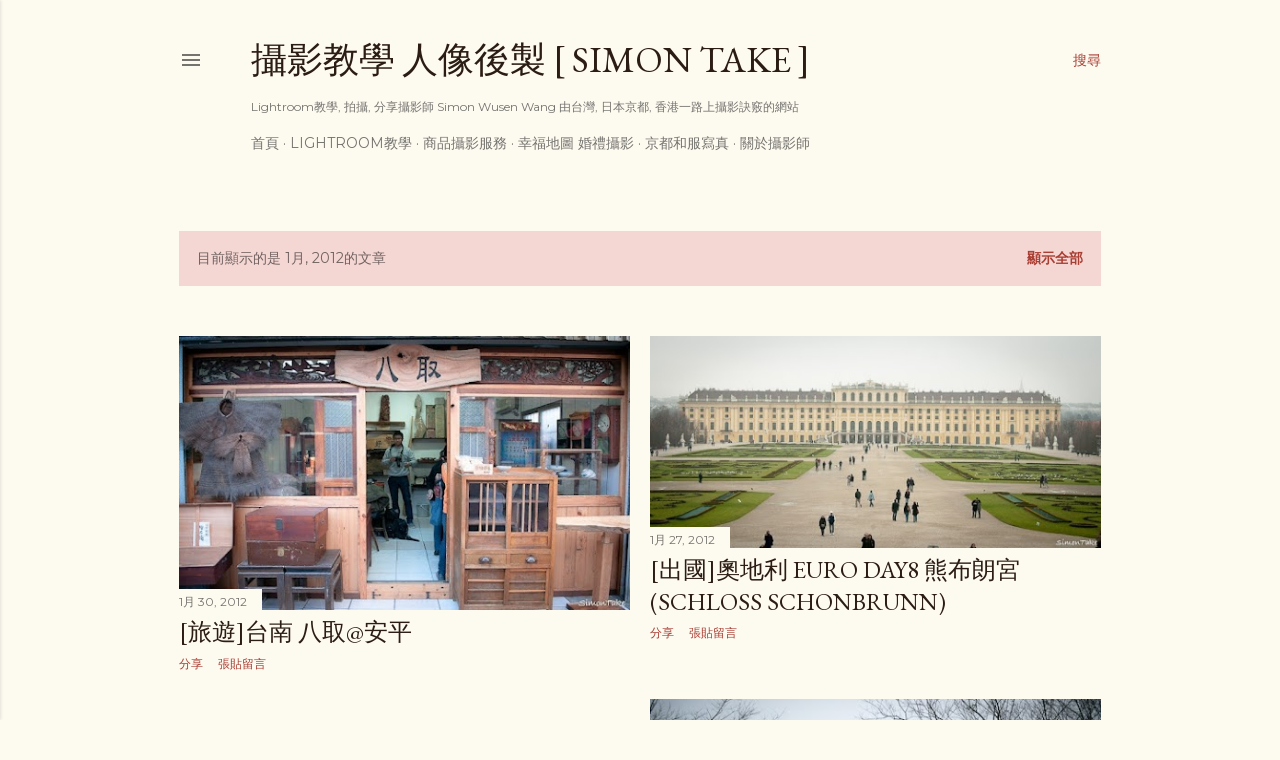

--- FILE ---
content_type: text/html; charset=UTF-8
request_url: https://life.wusenphoto.com/2012/01/
body_size: 24960
content:
<!DOCTYPE html>
<html dir='ltr' xmlns='http://www.w3.org/1999/xhtml' xmlns:b='http://www.google.com/2005/gml/b' xmlns:data='http://www.google.com/2005/gml/data' xmlns:expr='http://www.google.com/2005/gml/expr'>
<head>
<meta content='_kqvtnawP5nq_h6ohjVdo4q7AFyB6P3UD2UVzt6lfxs' name='google-site-verification'/>
<meta content='width=device-width, initial-scale=1' name='viewport'/>
<title>攝影教學 人像後製 [ Simon Take ]  </title>
<meta content='text/html; charset=UTF-8' http-equiv='Content-Type'/>
<!-- Chrome, Firefox OS and Opera -->
<meta content='#fdfaf0' name='theme-color'/>
<!-- Windows Phone -->
<meta content='#fdfaf0' name='msapplication-navbutton-color'/>
<meta content='blogger' name='generator'/>
<link href='https://life.wusenphoto.com/favicon.ico' rel='icon' type='image/x-icon'/>
<link href='http://life.wusenphoto.com/2012/01/' rel='canonical'/>
<link rel="alternate" type="application/atom+xml" title="攝影教學 人像後製 [ Simon Take ]   - Atom" href="https://life.wusenphoto.com/feeds/posts/default" />
<link rel="alternate" type="application/rss+xml" title="攝影教學 人像後製 [ Simon Take ]   - RSS" href="https://life.wusenphoto.com/feeds/posts/default?alt=rss" />
<link rel="service.post" type="application/atom+xml" title="攝影教學 人像後製 [ Simon Take ]   - Atom" href="https://www.blogger.com/feeds/4120315294847883683/posts/default" />
<!--Can't find substitution for tag [blog.ieCssRetrofitLinks]-->
<meta content='攝影, 教學, 旅遊, 分享NikonSchool攝影師Simon一路上在台灣香港婚禮攝影, 日本京都旅遊, 和服體驗的攝影作品' name='description'/>
<meta content='http://life.wusenphoto.com/2012/01/' property='og:url'/>
<meta content='攝影教學 人像後製 [ Simon Take ]  ' property='og:title'/>
<meta content='攝影, 教學, 旅遊, 分享NikonSchool攝影師Simon一路上在台灣香港婚禮攝影, 日本京都旅遊, 和服體驗的攝影作品' property='og:description'/>
<meta content='https://blogger.googleusercontent.com/img/b/R29vZ2xl/AVvXsEgpRg9R6wIzglrq7Om2sYigXvR14A0plODnapFXTG1hggJjN9oJbDOQRBTRa950F8zPri0oysRKR-knhIYvtFxklZqDmGZkyQX-UL4UdQiUYNayukEZ240MnVyzfLdKQDoNwq4xaI4mjXMy/w1200-h630-p-k-no-nu/?imgmax=800' property='og:image'/>
<meta content='https://blogger.googleusercontent.com/img/b/R29vZ2xl/AVvXsEhlZOp-WjlRHGIBa-G8KunhryE6cS3yTw9Bkw93fDdTQ51Wz4dWkm9DcOlqGd82TSR99b6P5hhZ5sOkSIYGyy1wSIbPc5F32EGAZQKeRnxBThvIbxjfLCxy-EojsYQMVCQx9K1O91fbd-h6/w1200-h630-p-k-no-nu/?imgmax=800' property='og:image'/>
<meta content='https://blogger.googleusercontent.com/img/b/R29vZ2xl/AVvXsEgbq47h43sqGSclaX73DNGa-0RSFsgmUs0aN68sGRFPU7aKv6wf2d1GC44rz7LCsRCLDliqQV385vqqfh-XfoBkpITP4LUKHred1EBr9GpesAUyT6Ltj0kkejdghaIheKYCbXaQtwPRBBrk/w1200-h630-p-k-no-nu/?imgmax=800' property='og:image'/>
<meta content='https://blogger.googleusercontent.com/img/b/R29vZ2xl/AVvXsEi0qKanlsCPZM7P-yNKkkeF1zZt4ZECATvRcBnu5i66mk1a9hdI2wVpOxiy40wfIfTgcHpY13OmELIhTJEfp78PeZ13_RXKME7c03PrRteRJltrPOHrPoA2VRHfk97D2917AS0pPoXO8uAs/w1200-h630-p-k-no-nu/?imgmax=800' property='og:image'/>
<style type='text/css'>@font-face{font-family:'EB Garamond';font-style:normal;font-weight:400;font-display:swap;src:url(//fonts.gstatic.com/s/ebgaramond/v32/SlGDmQSNjdsmc35JDF1K5E55YMjF_7DPuGi-6_RkCY9_WamXgHlIbvw.woff2)format('woff2');unicode-range:U+0460-052F,U+1C80-1C8A,U+20B4,U+2DE0-2DFF,U+A640-A69F,U+FE2E-FE2F;}@font-face{font-family:'EB Garamond';font-style:normal;font-weight:400;font-display:swap;src:url(//fonts.gstatic.com/s/ebgaramond/v32/SlGDmQSNjdsmc35JDF1K5E55YMjF_7DPuGi-6_RkAI9_WamXgHlIbvw.woff2)format('woff2');unicode-range:U+0301,U+0400-045F,U+0490-0491,U+04B0-04B1,U+2116;}@font-face{font-family:'EB Garamond';font-style:normal;font-weight:400;font-display:swap;src:url(//fonts.gstatic.com/s/ebgaramond/v32/SlGDmQSNjdsmc35JDF1K5E55YMjF_7DPuGi-6_RkCI9_WamXgHlIbvw.woff2)format('woff2');unicode-range:U+1F00-1FFF;}@font-face{font-family:'EB Garamond';font-style:normal;font-weight:400;font-display:swap;src:url(//fonts.gstatic.com/s/ebgaramond/v32/SlGDmQSNjdsmc35JDF1K5E55YMjF_7DPuGi-6_RkB49_WamXgHlIbvw.woff2)format('woff2');unicode-range:U+0370-0377,U+037A-037F,U+0384-038A,U+038C,U+038E-03A1,U+03A3-03FF;}@font-face{font-family:'EB Garamond';font-style:normal;font-weight:400;font-display:swap;src:url(//fonts.gstatic.com/s/ebgaramond/v32/SlGDmQSNjdsmc35JDF1K5E55YMjF_7DPuGi-6_RkC49_WamXgHlIbvw.woff2)format('woff2');unicode-range:U+0102-0103,U+0110-0111,U+0128-0129,U+0168-0169,U+01A0-01A1,U+01AF-01B0,U+0300-0301,U+0303-0304,U+0308-0309,U+0323,U+0329,U+1EA0-1EF9,U+20AB;}@font-face{font-family:'EB Garamond';font-style:normal;font-weight:400;font-display:swap;src:url(//fonts.gstatic.com/s/ebgaramond/v32/SlGDmQSNjdsmc35JDF1K5E55YMjF_7DPuGi-6_RkCo9_WamXgHlIbvw.woff2)format('woff2');unicode-range:U+0100-02BA,U+02BD-02C5,U+02C7-02CC,U+02CE-02D7,U+02DD-02FF,U+0304,U+0308,U+0329,U+1D00-1DBF,U+1E00-1E9F,U+1EF2-1EFF,U+2020,U+20A0-20AB,U+20AD-20C0,U+2113,U+2C60-2C7F,U+A720-A7FF;}@font-face{font-family:'EB Garamond';font-style:normal;font-weight:400;font-display:swap;src:url(//fonts.gstatic.com/s/ebgaramond/v32/SlGDmQSNjdsmc35JDF1K5E55YMjF_7DPuGi-6_RkBI9_WamXgHlI.woff2)format('woff2');unicode-range:U+0000-00FF,U+0131,U+0152-0153,U+02BB-02BC,U+02C6,U+02DA,U+02DC,U+0304,U+0308,U+0329,U+2000-206F,U+20AC,U+2122,U+2191,U+2193,U+2212,U+2215,U+FEFF,U+FFFD;}@font-face{font-family:'Lora';font-style:normal;font-weight:400;font-display:swap;src:url(//fonts.gstatic.com/s/lora/v37/0QI6MX1D_JOuGQbT0gvTJPa787weuxJMkq18ndeYxZ2JTg.woff2)format('woff2');unicode-range:U+0460-052F,U+1C80-1C8A,U+20B4,U+2DE0-2DFF,U+A640-A69F,U+FE2E-FE2F;}@font-face{font-family:'Lora';font-style:normal;font-weight:400;font-display:swap;src:url(//fonts.gstatic.com/s/lora/v37/0QI6MX1D_JOuGQbT0gvTJPa787weuxJFkq18ndeYxZ2JTg.woff2)format('woff2');unicode-range:U+0301,U+0400-045F,U+0490-0491,U+04B0-04B1,U+2116;}@font-face{font-family:'Lora';font-style:normal;font-weight:400;font-display:swap;src:url(//fonts.gstatic.com/s/lora/v37/0QI6MX1D_JOuGQbT0gvTJPa787weuxI9kq18ndeYxZ2JTg.woff2)format('woff2');unicode-range:U+0302-0303,U+0305,U+0307-0308,U+0310,U+0312,U+0315,U+031A,U+0326-0327,U+032C,U+032F-0330,U+0332-0333,U+0338,U+033A,U+0346,U+034D,U+0391-03A1,U+03A3-03A9,U+03B1-03C9,U+03D1,U+03D5-03D6,U+03F0-03F1,U+03F4-03F5,U+2016-2017,U+2034-2038,U+203C,U+2040,U+2043,U+2047,U+2050,U+2057,U+205F,U+2070-2071,U+2074-208E,U+2090-209C,U+20D0-20DC,U+20E1,U+20E5-20EF,U+2100-2112,U+2114-2115,U+2117-2121,U+2123-214F,U+2190,U+2192,U+2194-21AE,U+21B0-21E5,U+21F1-21F2,U+21F4-2211,U+2213-2214,U+2216-22FF,U+2308-230B,U+2310,U+2319,U+231C-2321,U+2336-237A,U+237C,U+2395,U+239B-23B7,U+23D0,U+23DC-23E1,U+2474-2475,U+25AF,U+25B3,U+25B7,U+25BD,U+25C1,U+25CA,U+25CC,U+25FB,U+266D-266F,U+27C0-27FF,U+2900-2AFF,U+2B0E-2B11,U+2B30-2B4C,U+2BFE,U+3030,U+FF5B,U+FF5D,U+1D400-1D7FF,U+1EE00-1EEFF;}@font-face{font-family:'Lora';font-style:normal;font-weight:400;font-display:swap;src:url(//fonts.gstatic.com/s/lora/v37/0QI6MX1D_JOuGQbT0gvTJPa787weuxIvkq18ndeYxZ2JTg.woff2)format('woff2');unicode-range:U+0001-000C,U+000E-001F,U+007F-009F,U+20DD-20E0,U+20E2-20E4,U+2150-218F,U+2190,U+2192,U+2194-2199,U+21AF,U+21E6-21F0,U+21F3,U+2218-2219,U+2299,U+22C4-22C6,U+2300-243F,U+2440-244A,U+2460-24FF,U+25A0-27BF,U+2800-28FF,U+2921-2922,U+2981,U+29BF,U+29EB,U+2B00-2BFF,U+4DC0-4DFF,U+FFF9-FFFB,U+10140-1018E,U+10190-1019C,U+101A0,U+101D0-101FD,U+102E0-102FB,U+10E60-10E7E,U+1D2C0-1D2D3,U+1D2E0-1D37F,U+1F000-1F0FF,U+1F100-1F1AD,U+1F1E6-1F1FF,U+1F30D-1F30F,U+1F315,U+1F31C,U+1F31E,U+1F320-1F32C,U+1F336,U+1F378,U+1F37D,U+1F382,U+1F393-1F39F,U+1F3A7-1F3A8,U+1F3AC-1F3AF,U+1F3C2,U+1F3C4-1F3C6,U+1F3CA-1F3CE,U+1F3D4-1F3E0,U+1F3ED,U+1F3F1-1F3F3,U+1F3F5-1F3F7,U+1F408,U+1F415,U+1F41F,U+1F426,U+1F43F,U+1F441-1F442,U+1F444,U+1F446-1F449,U+1F44C-1F44E,U+1F453,U+1F46A,U+1F47D,U+1F4A3,U+1F4B0,U+1F4B3,U+1F4B9,U+1F4BB,U+1F4BF,U+1F4C8-1F4CB,U+1F4D6,U+1F4DA,U+1F4DF,U+1F4E3-1F4E6,U+1F4EA-1F4ED,U+1F4F7,U+1F4F9-1F4FB,U+1F4FD-1F4FE,U+1F503,U+1F507-1F50B,U+1F50D,U+1F512-1F513,U+1F53E-1F54A,U+1F54F-1F5FA,U+1F610,U+1F650-1F67F,U+1F687,U+1F68D,U+1F691,U+1F694,U+1F698,U+1F6AD,U+1F6B2,U+1F6B9-1F6BA,U+1F6BC,U+1F6C6-1F6CF,U+1F6D3-1F6D7,U+1F6E0-1F6EA,U+1F6F0-1F6F3,U+1F6F7-1F6FC,U+1F700-1F7FF,U+1F800-1F80B,U+1F810-1F847,U+1F850-1F859,U+1F860-1F887,U+1F890-1F8AD,U+1F8B0-1F8BB,U+1F8C0-1F8C1,U+1F900-1F90B,U+1F93B,U+1F946,U+1F984,U+1F996,U+1F9E9,U+1FA00-1FA6F,U+1FA70-1FA7C,U+1FA80-1FA89,U+1FA8F-1FAC6,U+1FACE-1FADC,U+1FADF-1FAE9,U+1FAF0-1FAF8,U+1FB00-1FBFF;}@font-face{font-family:'Lora';font-style:normal;font-weight:400;font-display:swap;src:url(//fonts.gstatic.com/s/lora/v37/0QI6MX1D_JOuGQbT0gvTJPa787weuxJOkq18ndeYxZ2JTg.woff2)format('woff2');unicode-range:U+0102-0103,U+0110-0111,U+0128-0129,U+0168-0169,U+01A0-01A1,U+01AF-01B0,U+0300-0301,U+0303-0304,U+0308-0309,U+0323,U+0329,U+1EA0-1EF9,U+20AB;}@font-face{font-family:'Lora';font-style:normal;font-weight:400;font-display:swap;src:url(//fonts.gstatic.com/s/lora/v37/0QI6MX1D_JOuGQbT0gvTJPa787weuxJPkq18ndeYxZ2JTg.woff2)format('woff2');unicode-range:U+0100-02BA,U+02BD-02C5,U+02C7-02CC,U+02CE-02D7,U+02DD-02FF,U+0304,U+0308,U+0329,U+1D00-1DBF,U+1E00-1E9F,U+1EF2-1EFF,U+2020,U+20A0-20AB,U+20AD-20C0,U+2113,U+2C60-2C7F,U+A720-A7FF;}@font-face{font-family:'Lora';font-style:normal;font-weight:400;font-display:swap;src:url(//fonts.gstatic.com/s/lora/v37/0QI6MX1D_JOuGQbT0gvTJPa787weuxJBkq18ndeYxZ0.woff2)format('woff2');unicode-range:U+0000-00FF,U+0131,U+0152-0153,U+02BB-02BC,U+02C6,U+02DA,U+02DC,U+0304,U+0308,U+0329,U+2000-206F,U+20AC,U+2122,U+2191,U+2193,U+2212,U+2215,U+FEFF,U+FFFD;}@font-face{font-family:'Montserrat';font-style:normal;font-weight:400;font-display:swap;src:url(//fonts.gstatic.com/s/montserrat/v31/JTUSjIg1_i6t8kCHKm459WRhyyTh89ZNpQ.woff2)format('woff2');unicode-range:U+0460-052F,U+1C80-1C8A,U+20B4,U+2DE0-2DFF,U+A640-A69F,U+FE2E-FE2F;}@font-face{font-family:'Montserrat';font-style:normal;font-weight:400;font-display:swap;src:url(//fonts.gstatic.com/s/montserrat/v31/JTUSjIg1_i6t8kCHKm459W1hyyTh89ZNpQ.woff2)format('woff2');unicode-range:U+0301,U+0400-045F,U+0490-0491,U+04B0-04B1,U+2116;}@font-face{font-family:'Montserrat';font-style:normal;font-weight:400;font-display:swap;src:url(//fonts.gstatic.com/s/montserrat/v31/JTUSjIg1_i6t8kCHKm459WZhyyTh89ZNpQ.woff2)format('woff2');unicode-range:U+0102-0103,U+0110-0111,U+0128-0129,U+0168-0169,U+01A0-01A1,U+01AF-01B0,U+0300-0301,U+0303-0304,U+0308-0309,U+0323,U+0329,U+1EA0-1EF9,U+20AB;}@font-face{font-family:'Montserrat';font-style:normal;font-weight:400;font-display:swap;src:url(//fonts.gstatic.com/s/montserrat/v31/JTUSjIg1_i6t8kCHKm459WdhyyTh89ZNpQ.woff2)format('woff2');unicode-range:U+0100-02BA,U+02BD-02C5,U+02C7-02CC,U+02CE-02D7,U+02DD-02FF,U+0304,U+0308,U+0329,U+1D00-1DBF,U+1E00-1E9F,U+1EF2-1EFF,U+2020,U+20A0-20AB,U+20AD-20C0,U+2113,U+2C60-2C7F,U+A720-A7FF;}@font-face{font-family:'Montserrat';font-style:normal;font-weight:400;font-display:swap;src:url(//fonts.gstatic.com/s/montserrat/v31/JTUSjIg1_i6t8kCHKm459WlhyyTh89Y.woff2)format('woff2');unicode-range:U+0000-00FF,U+0131,U+0152-0153,U+02BB-02BC,U+02C6,U+02DA,U+02DC,U+0304,U+0308,U+0329,U+2000-206F,U+20AC,U+2122,U+2191,U+2193,U+2212,U+2215,U+FEFF,U+FFFD;}@font-face{font-family:'Montserrat';font-style:normal;font-weight:700;font-display:swap;src:url(//fonts.gstatic.com/s/montserrat/v31/JTUSjIg1_i6t8kCHKm459WRhyyTh89ZNpQ.woff2)format('woff2');unicode-range:U+0460-052F,U+1C80-1C8A,U+20B4,U+2DE0-2DFF,U+A640-A69F,U+FE2E-FE2F;}@font-face{font-family:'Montserrat';font-style:normal;font-weight:700;font-display:swap;src:url(//fonts.gstatic.com/s/montserrat/v31/JTUSjIg1_i6t8kCHKm459W1hyyTh89ZNpQ.woff2)format('woff2');unicode-range:U+0301,U+0400-045F,U+0490-0491,U+04B0-04B1,U+2116;}@font-face{font-family:'Montserrat';font-style:normal;font-weight:700;font-display:swap;src:url(//fonts.gstatic.com/s/montserrat/v31/JTUSjIg1_i6t8kCHKm459WZhyyTh89ZNpQ.woff2)format('woff2');unicode-range:U+0102-0103,U+0110-0111,U+0128-0129,U+0168-0169,U+01A0-01A1,U+01AF-01B0,U+0300-0301,U+0303-0304,U+0308-0309,U+0323,U+0329,U+1EA0-1EF9,U+20AB;}@font-face{font-family:'Montserrat';font-style:normal;font-weight:700;font-display:swap;src:url(//fonts.gstatic.com/s/montserrat/v31/JTUSjIg1_i6t8kCHKm459WdhyyTh89ZNpQ.woff2)format('woff2');unicode-range:U+0100-02BA,U+02BD-02C5,U+02C7-02CC,U+02CE-02D7,U+02DD-02FF,U+0304,U+0308,U+0329,U+1D00-1DBF,U+1E00-1E9F,U+1EF2-1EFF,U+2020,U+20A0-20AB,U+20AD-20C0,U+2113,U+2C60-2C7F,U+A720-A7FF;}@font-face{font-family:'Montserrat';font-style:normal;font-weight:700;font-display:swap;src:url(//fonts.gstatic.com/s/montserrat/v31/JTUSjIg1_i6t8kCHKm459WlhyyTh89Y.woff2)format('woff2');unicode-range:U+0000-00FF,U+0131,U+0152-0153,U+02BB-02BC,U+02C6,U+02DA,U+02DC,U+0304,U+0308,U+0329,U+2000-206F,U+20AC,U+2122,U+2191,U+2193,U+2212,U+2215,U+FEFF,U+FFFD;}</style>
<style id='page-skin-1' type='text/css'><!--
/*! normalize.css v3.0.1 | MIT License | git.io/normalize */html{font-family:sans-serif;-ms-text-size-adjust:100%;-webkit-text-size-adjust:100%}body{margin:0}article,aside,details,figcaption,figure,footer,header,hgroup,main,nav,section,summary{display:block}audio,canvas,progress,video{display:inline-block;vertical-align:baseline}audio:not([controls]){display:none;height:0}[hidden],template{display:none}a{background:transparent}a:active,a:hover{outline:0}abbr[title]{border-bottom:1px dotted}b,strong{font-weight:bold}dfn{font-style:italic}h1{font-size:2em;margin:.67em 0}mark{background:#ff0;color:#000}small{font-size:80%}sub,sup{font-size:75%;line-height:0;position:relative;vertical-align:baseline}sup{top:-0.5em}sub{bottom:-0.25em}img{border:0}svg:not(:root){overflow:hidden}figure{margin:1em 40px}hr{-moz-box-sizing:content-box;box-sizing:content-box;height:0}pre{overflow:auto}code,kbd,pre,samp{font-family:monospace,monospace;font-size:1em}button,input,optgroup,select,textarea{color:inherit;font:inherit;margin:0}button{overflow:visible}button,select{text-transform:none}button,html input[type="button"],input[type="reset"],input[type="submit"]{-webkit-appearance:button;cursor:pointer}button[disabled],html input[disabled]{cursor:default}button::-moz-focus-inner,input::-moz-focus-inner{border:0;padding:0}input{line-height:normal}input[type="checkbox"],input[type="radio"]{box-sizing:border-box;padding:0}input[type="number"]::-webkit-inner-spin-button,input[type="number"]::-webkit-outer-spin-button{height:auto}input[type="search"]{-webkit-appearance:textfield;-moz-box-sizing:content-box;-webkit-box-sizing:content-box;box-sizing:content-box}input[type="search"]::-webkit-search-cancel-button,input[type="search"]::-webkit-search-decoration{-webkit-appearance:none}fieldset{border:1px solid #c0c0c0;margin:0 2px;padding:.35em .625em .75em}legend{border:0;padding:0}textarea{overflow:auto}optgroup{font-weight:bold}table{border-collapse:collapse;border-spacing:0}td,th{padding:0}
/*!************************************************
* Blogger Template Style
* Name: Soho
**************************************************/
body {
overflow-wrap: break-word;
word-break: break-word;
word-wrap: break-word;
}
.hidden {
display: none;
}
.invisible {
visibility: hidden;
}
.container::after,
.float-container::after {
clear: both;
content: '';
display: table;
}
.clearboth {
clear: both;
}
.dim-overlay {
background-color: rgba(0, 0, 0, 0.54);
height: 100vh;
left: 0;
position: fixed;
top: 0;
width: 100%;
}
#sharing-dim-overlay {
background-color: transparent;
}
.loading-spinner-large {
-webkit-animation: mspin-rotate 1568.63ms infinite linear;
animation: mspin-rotate 1568.63ms infinite linear;
height: 48px;
overflow: hidden;
position: absolute;
width: 48px;
z-index: 200;
}
.loading-spinner-large > div {
-webkit-animation: mspin-revrot 5332ms infinite steps(4);
animation: mspin-revrot 5332ms infinite steps(4);
}
.loading-spinner-large > div > div {
-webkit-animation: mspin-singlecolor-large-film 1333ms infinite steps(81);
animation: mspin-singlecolor-large-film 1333ms infinite steps(81);
background-size: 100%;
height: 48px;
width: 3888px;
}
.mspin-black-large > div > div,
.mspin-grey_54-large > div > div {
background-image: url(https://www.blogblog.com/indie/mspin_black_large.svg);
}
.mspin-white-large > div > div {
background-image: url(https://www.blogblog.com/indie/mspin_white_large.svg);
}
.mspin-grey_54-large {
opacity: .54;
}
@-webkit-keyframes mspin-singlecolor-large-film {
from {
-webkit-transform: translateX(0);
transform: translateX(0);
}
to {
-webkit-transform: translateX(-3888px);
transform: translateX(-3888px);
}
}
@keyframes mspin-singlecolor-large-film {
from {
-webkit-transform: translateX(0);
transform: translateX(0);
}
to {
-webkit-transform: translateX(-3888px);
transform: translateX(-3888px);
}
}
@-webkit-keyframes mspin-rotate {
from {
-webkit-transform: rotate(0deg);
transform: rotate(0deg);
}
to {
-webkit-transform: rotate(360deg);
transform: rotate(360deg);
}
}
@keyframes mspin-rotate {
from {
-webkit-transform: rotate(0deg);
transform: rotate(0deg);
}
to {
-webkit-transform: rotate(360deg);
transform: rotate(360deg);
}
}
@-webkit-keyframes mspin-revrot {
from {
-webkit-transform: rotate(0deg);
transform: rotate(0deg);
}
to {
-webkit-transform: rotate(-360deg);
transform: rotate(-360deg);
}
}
@keyframes mspin-revrot {
from {
-webkit-transform: rotate(0deg);
transform: rotate(0deg);
}
to {
-webkit-transform: rotate(-360deg);
transform: rotate(-360deg);
}
}
input::-ms-clear {
display: none;
}
.blogger-logo,
.svg-icon-24.blogger-logo {
fill: #ff9800;
opacity: 1.0;
}
.skip-navigation {
background-color: #fff;
box-sizing: border-box;
color: #000;
display: block;
height: 0;
left: 0;
line-height: 50px;
overflow: hidden;
padding-top: 0;
position: fixed;
text-align: center;
top: 0;
-webkit-transition: box-shadow 0.3s, height 0.3s, padding-top 0.3s;
transition: box-shadow 0.3s, height 0.3s, padding-top 0.3s;
width: 100%;
z-index: 900;
}
.skip-navigation:focus {
box-shadow: 0 4px 5px 0 rgba(0, 0, 0, 0.14), 0 1px 10px 0 rgba(0, 0, 0, 0.12), 0 2px 4px -1px rgba(0, 0, 0, 0.2);
height: 50px;
}
#main {
outline: none;
}
.main-heading {
position: absolute;
clip: rect(1px, 1px, 1px, 1px);
padding: 0;
border: 0;
height: 1px;
width: 1px;
overflow: hidden;
}
.widget.Attribution {
margin-top: 1em;
text-align: center;
}
.widget.Attribution .blogger img,
.widget.Attribution .blogger svg {
vertical-align: bottom;
}
.widget.Attribution .blogger img {
margin-right: 0.5em;
}
.widget.Attribution div {
line-height: 24px;
margin-top: 0.5em;
}
.widget.Attribution .image-attribution,
.widget.Attribution .copyright {
font-size: 0.7em;
margin-top: 1.5em;
}
.item-control {
display: none;
}
.BLOG_mobile_video_class {
display: none;
}
.bg-photo {
background-attachment: scroll !important;
}
body .CSS_LIGHTBOX {
z-index: 900;
}
.extendable .show-more,
.extendable .show-less {
border-color: #a93e33;
color: #a93e33;
margin-top: 8px;
}
.extendable .show-more.hidden,
.extendable .show-less.hidden {
display: none;
}
.inline-ad {
display: none;
max-width: 100%;
overflow: hidden;
}
.adsbygoogle {
display: block;
}
#cookieChoiceInfo {
bottom: 0;
top: auto;
}
iframe.b-hbp-video {
border: 0;
}
.post-body img {
max-width: 100%;
}
.post-body iframe {
max-width: 100%;
}
.post-body a[imageanchor="1"] {
display: inline-block;
}
.byline {
margin-right: 1em;
}
.byline:last-child {
margin-right: 0;
}
.paging-control-container {
margin-bottom: 16px;
}
.paging-control-container .paging-control {
display: inline-block;
}
.paging-control-container .paging-control,
.paging-control-container .comment-range-text::after {
color: #a93e33;
}
.paging-control-container .paging-control,
.paging-control-container .comment-range-text {
margin-right: 8px;
}
.paging-control-container .paging-control::after,
.paging-control-container .comment-range-text::after {
content: '\00B7';
cursor: default;
padding-left: 8px;
pointer-events: none;
}
.paging-control-container .paging-control:last-child::after,
.paging-control-container .comment-range-text:last-child::after {
content: none;
}
.byline.reactions iframe {
height: 20px;
}
.b-notification {
color: #000;
background-color: #fff;
border-bottom: solid 1px #000;
box-sizing: border-box;
padding: 16px 32px;
text-align: center;
}
.b-notification.visible {
-webkit-transition: margin-top 0.3s cubic-bezier(0.4, 0, 0.2, 1);
transition: margin-top 0.3s cubic-bezier(0.4, 0, 0.2, 1);
}
.b-notification.invisible {
position: absolute;
}
.b-notification-close {
position: absolute;
right: 8px;
top: 8px;
}
.no-posts-message {
line-height: 40px;
text-align: center;
}
@media screen and (max-width: 1162px) {
body.item-view .post-body a[imageanchor="1"][style*="float: left;"],
body.item-view .post-body a[imageanchor="1"][style*="float: right;"] {
float: none !important;
clear: none !important;
}
body.item-view .post-body a[imageanchor="1"] img {
display: block;
height: auto;
margin: 0 auto;
}
body.item-view .post-body > .separator:first-child > a[imageanchor="1"]:first-child {
margin-top: 20px;
}
.post-body a[imageanchor] {
display: block;
}
body.item-view .post-body a[imageanchor="1"] {
margin-left: 0 !important;
margin-right: 0 !important;
}
body.item-view .post-body a[imageanchor="1"] + a[imageanchor="1"] {
margin-top: 16px;
}
}
#comments {
border-top: 1px dashed rgba(0, 0, 0, 0.54);
margin-top: 20px;
padding: 20px;
}
#comments .comment-thread ol {
margin: 0;
padding-left: 0;
}
#comments .comment-thread ol {
padding-left: 0;
}
#comments .comment-thread .comment-replies,
#comments .comment .comment-replybox-single {
margin-left: 60px;
}
#comments .comment-thread .thread-count {
display: none;
}
#comments .comment {
list-style-type: none;
padding: 0 0 30px 0;
position: relative;
}
#comments .comment .comment {
padding-bottom: 8px;
}
.comment .avatar-image-container {
position: absolute;
}
.comment .avatar-image-container img {
border-radius: 50%;
}
.avatar-image-container svg,
.comment .avatar-image-container .avatar-icon {
border-radius: 50%;
border: solid 1px #000000;
box-sizing: border-box;
fill: #000000;
height: 35px;
margin: 0;
padding: 7px;
width: 35px;
}
.comment .comment-block {
margin-top: 10px;
padding-bottom: 0;
}
.comment .comment-block {
margin-left: 60px;
}
#comments .comment-author-header-wrapper {
margin-left: 40px;
}
#comments .comment .thread-expanded .comment-block {
padding-bottom: 20px;
}
#comments .comment .comment-header .user,
#comments .comment .comment-header .user a {
color: #000000;
font-style: normal;
font-weight: bold;
}
#comments .comment .comment-actions {
background: transparent;
border: 0;
box-shadow: none;
color: #a93e33;
cursor: pointer;
font-size: 14px;
font-weight: bold;
outline: none;
text-decoration: none;
text-transform: uppercase;
width: auto;
bottom: 0;
margin-bottom: 15px;
position: absolute;
}
#comments .comment .comment-actions > * {
margin-right: 8px;
}
#comments .comment .comment-header .datetime {
bottom: 0;
color: rgba(0, 0, 0, 0.54);
display: inline-block;
font-size: 13px;
font-style: italic;
}
#comments .comment .comment-header .datetime {
margin-left: 8px;
}
#comments .comment .comment-header .datetime a,
#comments .comment .comment-footer .comment-timestamp a {
color: rgba(0, 0, 0, 0.54);
}
.comment .comment-body,
#comments .comment .comment-content {
margin-top: 12px;
word-break: break-word;
}
.comment-body {
margin-bottom: 12px;
}
#comments.embed[data-num-comments="0"] {
border: none;
margin-top: 0;
padding-top: 0;
}
#comments.embed[data-num-comments="0"] #comment-post-message,
#comments.embed[data-num-comments="0"] div.comment-form > p,
#comments.embed[data-num-comments="0"] p.comment-footer {
display: none;
}
#comment-editor-src {
display: none;
}
.comments .comments-content .loadmore.loaded {
max-height: 0;
opacity: 0;
overflow: hidden;
}
.extendable .remaining-items {
height: 0;
overflow: hidden;
-webkit-transition: height 0.3s cubic-bezier(0.4, 0, 0.2, 1);
transition: height 0.3s cubic-bezier(0.4, 0, 0.2, 1);
}
.extendable .remaining-items.expanded {
height: auto;
}
.svg-icon-24,
.svg-icon-24-button {
cursor: pointer;
height: 24px;
width: 24px;
min-width: 24px;
}
.touch-icon {
margin: -12px;
padding: 12px;
}
.touch-icon:focus, .touch-icon:active {
background-color: rgba(153, 153, 153, 0.4);
border-radius: 50%;
}
svg:not(:root).touch-icon {
overflow: visible;
}
html[dir=rtl] .rtl-reversible-icon {
-webkit-transform: scaleX(-1);
-ms-transform: scaleX(-1);
transform: scaleX(-1);
}
.touch-icon-button,
.svg-icon-24-button {
background: transparent;
border: 0;
margin: 0;
outline: none;
padding: 0;
}
.touch-icon-button .touch-icon:focus,
.touch-icon-button .touch-icon:active {
background-color: transparent;
}
.touch-icon-button:focus .touch-icon,
.touch-icon-button:active .touch-icon {
background-color: rgba(153, 153, 153, 0.4);
border-radius: 50%;
}
.Profile .default-avatar-wrapper .avatar-icon {
border-radius: 50%;
border: solid 1px #000000;
box-sizing: border-box;
fill: #000000;
margin: 0;
}
.Profile .individual .default-avatar-wrapper .avatar-icon {
padding: 25px;
}
.Profile .individual .profile-img,
.Profile .individual .avatar-icon {
height: 120px;
width: 120px;
}
.Profile .team .default-avatar-wrapper .avatar-icon {
padding: 8px;
}
.Profile .team .profile-img,
.Profile .team .avatar-icon,
.Profile .team .default-avatar-wrapper {
height: 40px;
width: 40px;
}
.snippet-container {
margin: 0;
position: relative;
overflow: hidden;
}
.snippet-fade {
bottom: 0;
box-sizing: border-box;
position: absolute;
width: 96px;
}
.snippet-fade {
right: 0;
}
.snippet-fade:after {
content: '\2026';
}
.snippet-fade:after {
float: right;
}
.centered-top-container.sticky {
left: 0;
position: fixed;
right: 0;
top: 0;
width: auto;
z-index: 50;
-webkit-transition-property: opacity, -webkit-transform;
transition-property: opacity, -webkit-transform;
transition-property: transform, opacity;
transition-property: transform, opacity, -webkit-transform;
-webkit-transition-duration: 0.2s;
transition-duration: 0.2s;
-webkit-transition-timing-function: cubic-bezier(0.4, 0, 0.2, 1);
transition-timing-function: cubic-bezier(0.4, 0, 0.2, 1);
}
.centered-top-placeholder {
display: none;
}
.collapsed-header .centered-top-placeholder {
display: block;
}
.centered-top-container .Header .replaced h1,
.centered-top-placeholder .Header .replaced h1 {
display: none;
}
.centered-top-container.sticky .Header .replaced h1 {
display: block;
}
.centered-top-container.sticky .Header .header-widget {
background: none;
}
.centered-top-container.sticky .Header .header-image-wrapper {
display: none;
}
.centered-top-container img,
.centered-top-placeholder img {
max-width: 100%;
}
.collapsible {
-webkit-transition: height 0.3s cubic-bezier(0.4, 0, 0.2, 1);
transition: height 0.3s cubic-bezier(0.4, 0, 0.2, 1);
}
.collapsible,
.collapsible > summary {
display: block;
overflow: hidden;
}
.collapsible > :not(summary) {
display: none;
}
.collapsible[open] > :not(summary) {
display: block;
}
.collapsible:focus,
.collapsible > summary:focus {
outline: none;
}
.collapsible > summary {
cursor: pointer;
display: block;
padding: 0;
}
.collapsible:focus > summary,
.collapsible > summary:focus {
background-color: transparent;
}
.collapsible > summary::-webkit-details-marker {
display: none;
}
.collapsible-title {
-webkit-box-align: center;
-webkit-align-items: center;
-ms-flex-align: center;
align-items: center;
display: -webkit-box;
display: -webkit-flex;
display: -ms-flexbox;
display: flex;
}
.collapsible-title .title {
-webkit-box-flex: 1;
-webkit-flex: 1 1 auto;
-ms-flex: 1 1 auto;
flex: 1 1 auto;
-webkit-box-ordinal-group: 1;
-webkit-order: 0;
-ms-flex-order: 0;
order: 0;
overflow: hidden;
text-overflow: ellipsis;
white-space: nowrap;
}
.collapsible-title .chevron-down,
.collapsible[open] .collapsible-title .chevron-up {
display: block;
}
.collapsible-title .chevron-up,
.collapsible[open] .collapsible-title .chevron-down {
display: none;
}
.flat-button {
cursor: pointer;
display: inline-block;
font-weight: bold;
text-transform: uppercase;
border-radius: 2px;
padding: 8px;
margin: -8px;
}
.flat-icon-button {
background: transparent;
border: 0;
margin: 0;
outline: none;
padding: 0;
margin: -12px;
padding: 12px;
cursor: pointer;
box-sizing: content-box;
display: inline-block;
line-height: 0;
}
.flat-icon-button,
.flat-icon-button .splash-wrapper {
border-radius: 50%;
}
.flat-icon-button .splash.animate {
-webkit-animation-duration: 0.3s;
animation-duration: 0.3s;
}
.overflowable-container {
max-height: 28px;
overflow: hidden;
position: relative;
}
.overflow-button {
cursor: pointer;
}
#overflowable-dim-overlay {
background: transparent;
}
.overflow-popup {
box-shadow: 0 2px 2px 0 rgba(0, 0, 0, 0.14), 0 3px 1px -2px rgba(0, 0, 0, 0.2), 0 1px 5px 0 rgba(0, 0, 0, 0.12);
background-color: #fdfaf0;
left: 0;
max-width: calc(100% - 32px);
position: absolute;
top: 0;
visibility: hidden;
z-index: 101;
}
.overflow-popup ul {
list-style: none;
}
.overflow-popup li,
.overflow-popup .tabs li {
display: block;
height: auto;
}
.overflow-popup .tabs li {
padding-left: 0;
padding-right: 0;
}
.overflow-button.hidden,
.overflow-popup li.hidden,
.overflow-popup .tabs li.hidden {
display: none;
}
.search {
display: -webkit-box;
display: -webkit-flex;
display: -ms-flexbox;
display: flex;
line-height: 24px;
width: 24px;
}
.search.focused {
width: 100%;
}
.search.focused .section {
width: 100%;
}
.search form {
z-index: 101;
}
.search h3 {
display: none;
}
.search form {
display: -webkit-box;
display: -webkit-flex;
display: -ms-flexbox;
display: flex;
-webkit-box-flex: 1;
-webkit-flex: 1 0 0;
-ms-flex: 1 0 0px;
flex: 1 0 0;
border-bottom: solid 1px transparent;
padding-bottom: 8px;
}
.search form > * {
display: none;
}
.search.focused form > * {
display: block;
}
.search .search-input label {
display: none;
}
.centered-top-placeholder.cloned .search form {
z-index: 30;
}
.search.focused form {
border-color: rgba(0, 0, 0, 0.54);
position: relative;
width: auto;
}
.collapsed-header .centered-top-container .search.focused form {
border-bottom-color: transparent;
}
.search-expand {
-webkit-box-flex: 0;
-webkit-flex: 0 0 auto;
-ms-flex: 0 0 auto;
flex: 0 0 auto;
}
.search-expand-text {
display: none;
}
.search-close {
display: inline;
vertical-align: middle;
}
.search-input {
-webkit-box-flex: 1;
-webkit-flex: 1 0 1px;
-ms-flex: 1 0 1px;
flex: 1 0 1px;
}
.search-input input {
background: none;
border: 0;
box-sizing: border-box;
color: rgba(0, 0, 0, 0.54);
display: inline-block;
outline: none;
width: calc(100% - 48px);
}
.search-input input.no-cursor {
color: transparent;
text-shadow: 0 0 0 rgba(0, 0, 0, 0.54);
}
.collapsed-header .centered-top-container .search-action,
.collapsed-header .centered-top-container .search-input input {
color: rgba(0, 0, 0, 0.54);
}
.collapsed-header .centered-top-container .search-input input.no-cursor {
color: transparent;
text-shadow: 0 0 0 rgba(0, 0, 0, 0.54);
}
.search-input input.no-cursor:focus,
.collapsed-header .centered-top-container .search-input input.no-cursor:focus {
outline: none;
}
.search-focused > * {
visibility: hidden;
}
.search-focused .search,
.search-focused .search-icon {
visibility: visible;
}
.search.focused .search-action {
display: block;
}
.search.focused .search-action:disabled {
opacity: .3;
}
.widget.Sharing .sharing-button {
display: none;
}
.widget.Sharing .sharing-buttons li {
padding: 0;
}
.widget.Sharing .sharing-buttons li span {
display: none;
}
.post-share-buttons {
position: relative;
}
.share-buttons .svg-icon-24,
.centered-bottom .share-buttons .svg-icon-24 {
fill: #000000;
}
.sharing-open.touch-icon-button:focus .touch-icon,
.sharing-open.touch-icon-button:active .touch-icon {
background-color: transparent;
}
.share-buttons {
background-color: #fdfaf0;
border-radius: 2px;
box-shadow: 0 2px 2px 0 rgba(0, 0, 0, 0.14), 0 3px 1px -2px rgba(0, 0, 0, 0.2), 0 1px 5px 0 rgba(0, 0, 0, 0.12);
color: #000000;
list-style: none;
margin: 0;
padding: 8px 0;
position: absolute;
top: -11px;
min-width: 200px;
z-index: 101;
}
.share-buttons.hidden {
display: none;
}
.sharing-button {
background: transparent;
border: 0;
margin: 0;
outline: none;
padding: 0;
cursor: pointer;
}
.share-buttons li {
margin: 0;
height: 48px;
}
.share-buttons li:last-child {
margin-bottom: 0;
}
.share-buttons li .sharing-platform-button {
box-sizing: border-box;
cursor: pointer;
display: block;
height: 100%;
margin-bottom: 0;
padding: 0 16px;
position: relative;
width: 100%;
}
.share-buttons li .sharing-platform-button:focus,
.share-buttons li .sharing-platform-button:hover {
background-color: rgba(128, 128, 128, 0.1);
outline: none;
}
.share-buttons li svg[class^="sharing-"],
.share-buttons li svg[class*=" sharing-"] {
position: absolute;
top: 10px;
}
.share-buttons li span.sharing-platform-button,
.share-buttons li span.sharing-platform-button {
position: relative;
top: 0;
}
.share-buttons li .platform-sharing-text {
display: block;
font-size: 16px;
line-height: 48px;
white-space: nowrap;
}
.share-buttons li .platform-sharing-text {
margin-left: 56px;
}
.sidebar-container {
background-color: #f7f7f7;
max-width: 284px;
overflow-y: auto;
-webkit-transition-property: -webkit-transform;
transition-property: -webkit-transform;
transition-property: transform;
transition-property: transform, -webkit-transform;
-webkit-transition-duration: .3s;
transition-duration: .3s;
-webkit-transition-timing-function: cubic-bezier(0, 0, 0.2, 1);
transition-timing-function: cubic-bezier(0, 0, 0.2, 1);
width: 284px;
z-index: 101;
-webkit-overflow-scrolling: touch;
}
.sidebar-container .navigation {
line-height: 0;
padding: 16px;
}
.sidebar-container .sidebar-back {
cursor: pointer;
}
.sidebar-container .widget {
background: none;
margin: 0 16px;
padding: 16px 0;
}
.sidebar-container .widget .title {
color: rgba(0, 0, 0, 0.54);
margin: 0;
}
.sidebar-container .widget ul {
list-style: none;
margin: 0;
padding: 0;
}
.sidebar-container .widget ul ul {
margin-left: 1em;
}
.sidebar-container .widget li {
font-size: 16px;
line-height: normal;
}
.sidebar-container .widget + .widget {
border-top: 1px dashed rgba(0, 0, 0, 0.54);
}
.BlogArchive li {
margin: 16px 0;
}
.BlogArchive li:last-child {
margin-bottom: 0;
}
.Label li a {
display: inline-block;
}
.Label .label-count,
.BlogArchive .post-count {
float: right;
margin-left: .25em;
}
.Label .label-count::before,
.BlogArchive .post-count::before {
content: '(';
}
.Label .label-count::after,
.BlogArchive .post-count::after {
content: ')';
}
.widget.Translate .skiptranslate > div {
display: block !important;
}
.widget.Profile .profile-link {
background-image: none !important;
display: -webkit-box;
display: -webkit-flex;
display: -ms-flexbox;
display: flex;
}
.widget.Profile .team-member .profile-img,
.widget.Profile .team-member .default-avatar-wrapper {
-webkit-box-flex: 0;
-webkit-flex: 0 0 auto;
-ms-flex: 0 0 auto;
flex: 0 0 auto;
margin-right: 1em;
}
.widget.Profile .individual .profile-link {
-webkit-box-orient: vertical;
-webkit-box-direction: normal;
-webkit-flex-direction: column;
-ms-flex-direction: column;
flex-direction: column;
}
.widget.Profile .team .profile-link .profile-name {
-webkit-align-self: center;
-ms-flex-item-align: center;
-ms-grid-row-align: center;
align-self: center;
display: block;
-webkit-box-flex: 1;
-webkit-flex: 1 1 auto;
-ms-flex: 1 1 auto;
flex: 1 1 auto;
}
.dim-overlay {
background-color: rgba(0, 0, 0, 0.54);
z-index: 100;
}
body.sidebar-visible {
overflow-y: hidden;
}
@media screen and (max-width: 1439px) {
.sidebar-container {
bottom: 0;
position: fixed;
top: 0;
left: 0;
right: auto;
}
.sidebar-container.sidebar-invisible {
-webkit-transition-timing-function: cubic-bezier(0.4, 0, 0.6, 1);
transition-timing-function: cubic-bezier(0.4, 0, 0.6, 1);
}
html[dir=ltr] .sidebar-container.sidebar-invisible {
-webkit-transform: translateX(-284px);
-ms-transform: translateX(-284px);
transform: translateX(-284px);
}
html[dir=rtl] .sidebar-container.sidebar-invisible {
-webkit-transform: translateX(284px);
-ms-transform: translateX(284px);
transform: translateX(284px);
}
}
@media screen and (min-width: 1440px) {
.sidebar-container {
position: absolute;
top: 0;
left: 0;
right: auto;
}
.sidebar-container .navigation {
display: none;
}
}
.dialog {
box-shadow: 0 2px 2px 0 rgba(0, 0, 0, 0.14), 0 3px 1px -2px rgba(0, 0, 0, 0.2), 0 1px 5px 0 rgba(0, 0, 0, 0.12);
background: #fdfaf0;
box-sizing: border-box;
padding: 30px;
position: fixed;
text-align: center;
width: calc(100% - 24px);
z-index: 101;
}
.dialog input[type=text],
.dialog input[type=email] {
background-color: transparent;
border: 0;
border-bottom: solid 1px rgba(0,0,0,0.12);
color: #000000;
display: block;
font-family: EB Garamond, serif;
font-size: 16px;
line-height: 24px;
margin: auto;
padding-bottom: 7px;
outline: none;
text-align: center;
width: 100%;
}
.dialog input[type=text]::-webkit-input-placeholder,
.dialog input[type=email]::-webkit-input-placeholder {
color: #000000;
}
.dialog input[type=text]::-moz-placeholder,
.dialog input[type=email]::-moz-placeholder {
color: #000000;
}
.dialog input[type=text]:-ms-input-placeholder,
.dialog input[type=email]:-ms-input-placeholder {
color: #000000;
}
.dialog input[type=text]::placeholder,
.dialog input[type=email]::placeholder {
color: #000000;
}
.dialog input[type=text]:focus,
.dialog input[type=email]:focus {
border-bottom: solid 2px #a93e33;
padding-bottom: 6px;
}
.dialog input.no-cursor {
color: transparent;
text-shadow: 0 0 0 #000000;
}
.dialog input.no-cursor:focus {
outline: none;
}
.dialog input.no-cursor:focus {
outline: none;
}
.dialog input[type=submit] {
font-family: EB Garamond, serif;
}
.subscribe-popup {
max-width: 364px;
}
.subscribe-popup h3 {
color: #2c1d14;
font-size: 1.8em;
margin-top: 0;
}
.subscribe-popup .FollowByEmail h3 {
display: none;
}
.subscribe-popup .FollowByEmail .follow-by-email-submit {
background: transparent;
border: 0;
box-shadow: none;
color: #a93e33;
cursor: pointer;
font-size: 14px;
font-weight: bold;
outline: none;
text-decoration: none;
text-transform: uppercase;
width: auto;
color: #a93e33;
display: inline-block;
margin: 0 auto;
margin-top: 24px;
width: auto;
white-space: normal;
}
.subscribe-popup .FollowByEmail .follow-by-email-submit:disabled {
cursor: default;
opacity: .3;
}
@media (max-width: 800px) {
.blog-name div.widget.Subscribe {
margin-bottom: 16px;
}
body.item-view .blog-name div.widget.Subscribe {
margin: 8px auto 16px auto;
width: 100%;
}
}
body#layout .bg-photo-overlay,
body#layout .bg-photo {
display: none;
}
body#layout .page_body {
padding: 0;
position: relative;
top: 0;
}
body#layout .page {
display: inline-block;
left: inherit;
position: relative;
vertical-align: top;
width: 540px;
}
body#layout .centered {
max-width: 954px;
}
body#layout .navigation {
display: none;
}
body#layout .sidebar-container {
display: inline-block;
width: 40%;
}
body#layout .hamburger-menu,
body#layout .search {
display: none;
}
body {
background-color: #fdfaf0;
color: #000000;
font: normal 400 20px EB Garamond, serif;
height: 100%;
margin: 0;
min-height: 100vh;
}
h1,
h2,
h3,
h4,
h5,
h6 {
font-weight: normal;
}
a {
color: #a93e33;
text-decoration: none;
}
.dim-overlay {
z-index: 100;
}
body.sidebar-visible .page_body {
overflow-y: scroll;
}
.widget .title {
color: rgba(0, 0, 0, 0.54);
font: normal 400 12px Montserrat, sans-serif;
}
.extendable .show-more,
.extendable .show-less {
color: #a93e33;
font: normal 400 12px Montserrat, sans-serif;
margin: 12px -8px 0 -8px;
text-transform: uppercase;
}
.main .widget,
.footer .widget {
margin: 50px 0;
}
.main .widget .title {
text-transform: uppercase;
}
.inline-ad {
display: block;
margin-top: 50px;
}
.adsbygoogle {
text-align: center;
}
.page_body {
display: -webkit-box;
display: -webkit-flex;
display: -ms-flexbox;
display: flex;
-webkit-box-orient: vertical;
-webkit-box-direction: normal;
-webkit-flex-direction: column;
-ms-flex-direction: column;
flex-direction: column;
min-height: 100vh;
position: relative;
z-index: 20;
}
.page_body > * {
-webkit-box-flex: 0;
-webkit-flex: 0 0 auto;
-ms-flex: 0 0 auto;
flex: 0 0 auto;
}
.page_body > #footer {
margin-top: auto;
}
.centered-bottom,
.centered-top {
margin: 0 32px;
max-width: 100%;
}
.centered-top {
padding-bottom: 12px;
padding-top: 12px;
}
.sticky .centered-top {
padding-bottom: 0;
padding-top: 0;
}
.centered-top-container,
.centered-top-placeholder {
background: #fdfaf0;
}
.centered-top {
display: -webkit-box;
display: -webkit-flex;
display: -ms-flexbox;
display: flex;
-webkit-flex-wrap: wrap;
-ms-flex-wrap: wrap;
flex-wrap: wrap;
-webkit-box-pack: justify;
-webkit-justify-content: space-between;
-ms-flex-pack: justify;
justify-content: space-between;
position: relative;
}
.sticky .centered-top {
-webkit-flex-wrap: nowrap;
-ms-flex-wrap: nowrap;
flex-wrap: nowrap;
}
.centered-top-container .svg-icon-24,
.centered-top-placeholder .svg-icon-24 {
fill: rgba(0, 0, 0, 0.54);
}
.back-button-container,
.hamburger-menu-container {
-webkit-box-flex: 0;
-webkit-flex: 0 0 auto;
-ms-flex: 0 0 auto;
flex: 0 0 auto;
height: 48px;
-webkit-box-ordinal-group: 2;
-webkit-order: 1;
-ms-flex-order: 1;
order: 1;
}
.sticky .back-button-container,
.sticky .hamburger-menu-container {
-webkit-box-ordinal-group: 2;
-webkit-order: 1;
-ms-flex-order: 1;
order: 1;
}
.back-button,
.hamburger-menu,
.search-expand-icon {
cursor: pointer;
margin-top: 0;
}
.search {
-webkit-box-align: start;
-webkit-align-items: flex-start;
-ms-flex-align: start;
align-items: flex-start;
-webkit-box-flex: 0;
-webkit-flex: 0 0 auto;
-ms-flex: 0 0 auto;
flex: 0 0 auto;
height: 48px;
margin-left: 24px;
-webkit-box-ordinal-group: 4;
-webkit-order: 3;
-ms-flex-order: 3;
order: 3;
}
.search,
.search.focused {
width: auto;
}
.search.focused {
position: static;
}
.sticky .search {
display: none;
-webkit-box-ordinal-group: 5;
-webkit-order: 4;
-ms-flex-order: 4;
order: 4;
}
.search .section {
right: 0;
margin-top: 12px;
position: absolute;
top: 12px;
width: 0;
}
.sticky .search .section {
top: 0;
}
.search-expand {
background: transparent;
border: 0;
margin: 0;
outline: none;
padding: 0;
color: #a93e33;
cursor: pointer;
-webkit-box-flex: 0;
-webkit-flex: 0 0 auto;
-ms-flex: 0 0 auto;
flex: 0 0 auto;
font: normal 400 12px Montserrat, sans-serif;
text-transform: uppercase;
word-break: normal;
}
.search.focused .search-expand {
visibility: hidden;
}
.search .dim-overlay {
background: transparent;
}
.search.focused .section {
max-width: 400px;
}
.search.focused form {
border-color: rgba(0, 0, 0, 0.54);
height: 24px;
}
.search.focused .search-input {
display: -webkit-box;
display: -webkit-flex;
display: -ms-flexbox;
display: flex;
-webkit-box-flex: 1;
-webkit-flex: 1 1 auto;
-ms-flex: 1 1 auto;
flex: 1 1 auto;
}
.search-input input {
-webkit-box-flex: 1;
-webkit-flex: 1 1 auto;
-ms-flex: 1 1 auto;
flex: 1 1 auto;
font: normal 400 16px Montserrat, sans-serif;
}
.search input[type='submit'] {
display: none;
}
.subscribe-section-container {
-webkit-box-flex: 1;
-webkit-flex: 1 0 auto;
-ms-flex: 1 0 auto;
flex: 1 0 auto;
margin-left: 24px;
-webkit-box-ordinal-group: 3;
-webkit-order: 2;
-ms-flex-order: 2;
order: 2;
text-align: right;
}
.sticky .subscribe-section-container {
-webkit-box-flex: 0;
-webkit-flex: 0 0 auto;
-ms-flex: 0 0 auto;
flex: 0 0 auto;
-webkit-box-ordinal-group: 4;
-webkit-order: 3;
-ms-flex-order: 3;
order: 3;
}
.subscribe-button {
background: transparent;
border: 0;
margin: 0;
outline: none;
padding: 0;
color: #a93e33;
cursor: pointer;
display: inline-block;
font: normal 400 12px Montserrat, sans-serif;
line-height: 48px;
margin: 0;
text-transform: uppercase;
word-break: normal;
}
.subscribe-popup h3 {
color: rgba(0, 0, 0, 0.54);
font: normal 400 12px Montserrat, sans-serif;
margin-bottom: 24px;
text-transform: uppercase;
}
.subscribe-popup div.widget.FollowByEmail .follow-by-email-address {
color: #000000;
font: normal 400 12px Montserrat, sans-serif;
}
.subscribe-popup div.widget.FollowByEmail .follow-by-email-submit {
color: #a93e33;
font: normal 400 12px Montserrat, sans-serif;
margin-top: 24px;
text-transform: uppercase;
}
.blog-name {
-webkit-box-flex: 1;
-webkit-flex: 1 1 100%;
-ms-flex: 1 1 100%;
flex: 1 1 100%;
-webkit-box-ordinal-group: 5;
-webkit-order: 4;
-ms-flex-order: 4;
order: 4;
overflow: hidden;
}
.sticky .blog-name {
-webkit-box-flex: 1;
-webkit-flex: 1 1 auto;
-ms-flex: 1 1 auto;
flex: 1 1 auto;
margin: 0 12px;
-webkit-box-ordinal-group: 3;
-webkit-order: 2;
-ms-flex-order: 2;
order: 2;
}
body.search-view .centered-top.search-focused .blog-name {
display: none;
}
.widget.Header h1 {
font: normal 400 18px EB Garamond, serif;
margin: 0;
text-transform: uppercase;
}
.widget.Header h1,
.widget.Header h1 a {
color: #2c1d14;
}
.widget.Header p {
color: rgba(0, 0, 0, 0.54);
font: normal 400 12px Montserrat, sans-serif;
line-height: 1.7;
}
.sticky .widget.Header h1 {
font-size: 16px;
line-height: 48px;
overflow: hidden;
overflow-wrap: normal;
text-overflow: ellipsis;
white-space: nowrap;
word-wrap: normal;
}
.sticky .widget.Header p {
display: none;
}
.sticky {
box-shadow: 0 1px 3px rgba(0, 0, 0, 0.1);
}
#page_list_top .widget.PageList {
font: normal 400 14px Montserrat, sans-serif;
line-height: 28px;
}
#page_list_top .widget.PageList .title {
display: none;
}
#page_list_top .widget.PageList .overflowable-contents {
overflow: hidden;
}
#page_list_top .widget.PageList .overflowable-contents ul {
list-style: none;
margin: 0;
padding: 0;
}
#page_list_top .widget.PageList .overflow-popup ul {
list-style: none;
margin: 0;
padding: 0 20px;
}
#page_list_top .widget.PageList .overflowable-contents li {
display: inline-block;
}
#page_list_top .widget.PageList .overflowable-contents li.hidden {
display: none;
}
#page_list_top .widget.PageList .overflowable-contents li:not(:first-child):before {
color: rgba(0, 0, 0, 0.54);
content: '\00b7';
}
#page_list_top .widget.PageList .overflowable-contents li a,
#page_list_top .widget.PageList .overflow-popup li a,
#page_list_top .widget.PageList .overflow-button a {
color: rgba(0, 0, 0, 0.54);
font: normal 400 14px Montserrat, sans-serif;
line-height: 28px;
text-transform: uppercase;
}
#page_list_top .widget.PageList .overflowable-contents li.selected a,
#page_list_top .widget.PageList .overflow-popup li.selected a {
color: rgba(0, 0, 0, 0.54);
font: normal 700 14px Montserrat, sans-serif;
line-height: 28px;
}
#page_list_top .widget.PageList .overflow-button {
display: inline;
}
.sticky #page_list_top {
display: none;
}
body.homepage-view .hero-image.has-image {
background: #fdfaf0 url(//2.bp.blogspot.com/-CSq6dfOF1m4/WYAJKOlTdPI/AAAAAAABfuE/ITZ4X7cit4I9kvwDcYo-6zSwiCW1daXOwCK4BGAYYCw/s0/170722_2122_55.jpg) repeat scroll top left;
background-attachment: scroll;
background-color: #fdfaf0;
background-size: cover;
height: 62.5vw;
max-height: 75vh;
min-height: 200px;
width: 100%;
}
.post-filter-message {
background-color: #f4d6d3;
color: rgba(0, 0, 0, 0.54);
display: -webkit-box;
display: -webkit-flex;
display: -ms-flexbox;
display: flex;
-webkit-flex-wrap: wrap;
-ms-flex-wrap: wrap;
flex-wrap: wrap;
font: normal 400 12px Montserrat, sans-serif;
-webkit-box-pack: justify;
-webkit-justify-content: space-between;
-ms-flex-pack: justify;
justify-content: space-between;
margin-top: 50px;
padding: 18px;
}
.post-filter-message .message-container {
-webkit-box-flex: 1;
-webkit-flex: 1 1 auto;
-ms-flex: 1 1 auto;
flex: 1 1 auto;
min-width: 0;
}
.post-filter-message .home-link-container {
-webkit-box-flex: 0;
-webkit-flex: 0 0 auto;
-ms-flex: 0 0 auto;
flex: 0 0 auto;
}
.post-filter-message .search-label,
.post-filter-message .search-query {
color: rgba(0, 0, 0, 0.87);
font: normal 700 12px Montserrat, sans-serif;
text-transform: uppercase;
}
.post-filter-message .home-link,
.post-filter-message .home-link a {
color: #a93e33;
font: normal 700 12px Montserrat, sans-serif;
text-transform: uppercase;
}
.widget.FeaturedPost .thumb.hero-thumb {
background-position: center;
background-size: cover;
height: 360px;
}
.widget.FeaturedPost .featured-post-snippet:before {
content: '\2014';
}
.snippet-container,
.snippet-fade {
font: normal 400 14px Lora, serif;
line-height: 23.8px;
}
.snippet-container {
max-height: 166.6px;
overflow: hidden;
}
.snippet-fade {
background: -webkit-linear-gradient(left, #fdfaf0 0%, #fdfaf0 20%, rgba(253, 250, 240, 0) 100%);
background: linear-gradient(to left, #fdfaf0 0%, #fdfaf0 20%, rgba(253, 250, 240, 0) 100%);
color: #000000;
}
.post-sidebar {
display: none;
}
.widget.Blog .blog-posts .post-outer-container {
width: 100%;
}
.no-posts {
text-align: center;
}
body.feed-view .widget.Blog .blog-posts .post-outer-container,
body.item-view .widget.Blog .blog-posts .post-outer {
margin-bottom: 50px;
}
.widget.Blog .post.no-featured-image,
.widget.PopularPosts .post.no-featured-image {
background-color: #f4d6d3;
padding: 30px;
}
.widget.Blog .post > .post-share-buttons-top {
right: 0;
position: absolute;
top: 0;
}
.widget.Blog .post > .post-share-buttons-bottom {
bottom: 0;
right: 0;
position: absolute;
}
.blog-pager {
text-align: right;
}
.blog-pager a {
color: #a93e33;
font: normal 400 12px Montserrat, sans-serif;
text-transform: uppercase;
}
.blog-pager .blog-pager-newer-link,
.blog-pager .home-link {
display: none;
}
.post-title {
font: normal 400 20px EB Garamond, serif;
margin: 0;
text-transform: uppercase;
}
.post-title,
.post-title a {
color: #2c1d14;
}
.post.no-featured-image .post-title,
.post.no-featured-image .post-title a {
color: #000000;
}
body.item-view .post-body-container:before {
content: '\2014';
}
.post-body {
color: #000000;
font: normal 400 14px Lora, serif;
line-height: 1.7;
}
.post-body blockquote {
color: #000000;
font: normal 400 16px Montserrat, sans-serif;
line-height: 1.7;
margin-left: 0;
margin-right: 0;
}
.post-body img {
height: auto;
max-width: 100%;
}
.post-body .tr-caption {
color: #000000;
font: normal 400 12px Montserrat, sans-serif;
line-height: 1.7;
}
.snippet-thumbnail {
position: relative;
}
.snippet-thumbnail .post-header {
background: #fdfaf0;
bottom: 0;
margin-bottom: 0;
padding-right: 15px;
padding-bottom: 5px;
padding-top: 5px;
position: absolute;
}
.snippet-thumbnail img {
width: 100%;
}
.post-header,
.post-footer {
margin: 8px 0;
}
body.item-view .widget.Blog .post-header {
margin: 0 0 16px 0;
}
body.item-view .widget.Blog .post-footer {
margin: 50px 0 0 0;
}
.widget.FeaturedPost .post-footer {
display: -webkit-box;
display: -webkit-flex;
display: -ms-flexbox;
display: flex;
-webkit-flex-wrap: wrap;
-ms-flex-wrap: wrap;
flex-wrap: wrap;
-webkit-box-pack: justify;
-webkit-justify-content: space-between;
-ms-flex-pack: justify;
justify-content: space-between;
}
.widget.FeaturedPost .post-footer > * {
-webkit-box-flex: 0;
-webkit-flex: 0 1 auto;
-ms-flex: 0 1 auto;
flex: 0 1 auto;
}
.widget.FeaturedPost .post-footer,
.widget.FeaturedPost .post-footer a,
.widget.FeaturedPost .post-footer button {
line-height: 1.7;
}
.jump-link {
margin: -8px;
}
.post-header,
.post-header a,
.post-header button {
color: rgba(0, 0, 0, 0.54);
font: normal 400 12px Montserrat, sans-serif;
}
.post.no-featured-image .post-header,
.post.no-featured-image .post-header a,
.post.no-featured-image .post-header button {
color: rgba(0, 0, 0, 0.54);
}
.post-footer,
.post-footer a,
.post-footer button {
color: #a93e33;
font: normal 400 12px Montserrat, sans-serif;
}
.post.no-featured-image .post-footer,
.post.no-featured-image .post-footer a,
.post.no-featured-image .post-footer button {
color: #a93e33;
}
body.item-view .post-footer-line {
line-height: 2.3;
}
.byline {
display: inline-block;
}
.byline .flat-button {
text-transform: none;
}
.post-header .byline:not(:last-child):after {
content: '\00b7';
}
.post-header .byline:not(:last-child) {
margin-right: 0;
}
.byline.post-labels a {
display: inline-block;
word-break: break-all;
}
.byline.post-labels a:not(:last-child):after {
content: ',';
}
.byline.reactions .reactions-label {
line-height: 22px;
vertical-align: top;
}
.post-share-buttons {
margin-left: 0;
}
.share-buttons {
background-color: #fffdf9;
border-radius: 0;
box-shadow: 0 1px 1px 1px rgba(0, 0, 0, 0.1);
color: rgba(0, 0, 0, 0.87);
font: normal 400 16px Montserrat, sans-serif;
}
.share-buttons .svg-icon-24 {
fill: #a93e33;
}
#comment-holder .continue {
display: none;
}
#comment-editor {
margin-bottom: 20px;
margin-top: 20px;
}
.widget.Attribution,
.widget.Attribution a,
.widget.Attribution .image-attribution,
.widget.Attribution .image-attribution a,
.widget.Attribution .copyright,
.widget.Attribution .copyright a {
color: rgba(0, 0, 0, 0.54);
font: normal 400 12px Montserrat, sans-serif;
}
.widget.Attribution svg {
fill: rgba(0, 0, 0, 0.54);
}
.widget.Attribution .blogger a {
display: -webkit-box;
display: -webkit-flex;
display: -ms-flexbox;
display: flex;
-webkit-align-content: center;
-ms-flex-line-pack: center;
align-content: center;
-webkit-box-pack: center;
-webkit-justify-content: center;
-ms-flex-pack: center;
justify-content: center;
line-height: 24px;
}
.widget.Attribution .blogger svg {
margin-right: 8px;
}
.widget.Profile ul {
list-style: none;
padding: 0;
}
.widget.Profile .individual .default-avatar-wrapper,
.widget.Profile .individual .profile-img {
border-radius: 50%;
display: inline-block;
height: 120px;
width: 120px;
}
.widget.Profile .individual .profile-data a,
.widget.Profile .team .profile-name {
color: #2c1d14;
font: normal 400 20px EB Garamond, serif;
text-transform: none;
}
.widget.Profile .individual dd {
color: #000000;
font: normal 400 20px EB Garamond, serif;
margin: 0 auto;
}
.widget.Profile .individual .profile-link,
.widget.Profile .team .visit-profile {
color: #a93e33;
font: normal 400 12px Montserrat, sans-serif;
text-transform: uppercase;
}
.widget.Profile .team .default-avatar-wrapper,
.widget.Profile .team .profile-img {
border-radius: 50%;
float: left;
height: 40px;
width: 40px;
}
.widget.Profile .team .profile-link .profile-name-wrapper {
-webkit-box-flex: 1;
-webkit-flex: 1 1 auto;
-ms-flex: 1 1 auto;
flex: 1 1 auto;
}
.widget.Label li,
.widget.Label span.label-size {
color: #a93e33;
display: inline-block;
font: normal 400 12px Montserrat, sans-serif;
word-break: break-all;
}
.widget.Label li:not(:last-child):after,
.widget.Label span.label-size:not(:last-child):after {
content: ',';
}
.widget.PopularPosts .post {
margin-bottom: 50px;
}
#comments {
border-top: none;
padding: 0;
}
#comments .comment .comment-footer,
#comments .comment .comment-header,
#comments .comment .comment-header .datetime,
#comments .comment .comment-header .datetime a {
color: rgba(0, 0, 0, 0.54);
font: normal 400 12px Montserrat, sans-serif;
}
#comments .comment .comment-author,
#comments .comment .comment-author a,
#comments .comment .comment-header .user,
#comments .comment .comment-header .user a {
color: #000000;
font: normal 400 14px Montserrat, sans-serif;
}
#comments .comment .comment-body,
#comments .comment .comment-content {
color: #000000;
font: normal 400 14px Lora, serif;
}
#comments .comment .comment-actions,
#comments .footer,
#comments .footer a,
#comments .loadmore,
#comments .paging-control {
color: #a93e33;
font: normal 400 12px Montserrat, sans-serif;
text-transform: uppercase;
}
#commentsHolder {
border-bottom: none;
border-top: none;
}
#comments .comment-form h4 {
position: absolute;
clip: rect(1px, 1px, 1px, 1px);
padding: 0;
border: 0;
height: 1px;
width: 1px;
overflow: hidden;
}
.sidebar-container {
background-color: #fdfaf0;
color: rgba(0, 0, 0, 0.54);
font: normal 400 14px Montserrat, sans-serif;
min-height: 100%;
}
html[dir=ltr] .sidebar-container {
box-shadow: 1px 0 3px rgba(0, 0, 0, 0.1);
}
html[dir=rtl] .sidebar-container {
box-shadow: -1px 0 3px rgba(0, 0, 0, 0.1);
}
.sidebar-container a {
color: #a93e33;
}
.sidebar-container .svg-icon-24 {
fill: rgba(0, 0, 0, 0.54);
}
.sidebar-container .widget {
margin: 0;
margin-left: 40px;
padding: 40px;
padding-left: 0;
}
.sidebar-container .widget + .widget {
border-top: 1px solid rgba(0, 0, 0, 0.54);
}
.sidebar-container .widget .title {
color: rgba(0, 0, 0, 0.54);
font: normal 400 16px Montserrat, sans-serif;
}
.sidebar-container .widget ul li,
.sidebar-container .widget.BlogArchive #ArchiveList li {
font: normal 400 14px Montserrat, sans-serif;
margin: 1em 0 0 0;
}
.sidebar-container .BlogArchive .post-count,
.sidebar-container .Label .label-count {
float: none;
}
.sidebar-container .Label li a {
display: inline;
}
.sidebar-container .widget.Profile .default-avatar-wrapper .avatar-icon {
border-color: #000000;
fill: #000000;
}
.sidebar-container .widget.Profile .individual {
text-align: center;
}
.sidebar-container .widget.Profile .individual dd:before {
content: '\2014';
display: block;
}
.sidebar-container .widget.Profile .individual .profile-data a,
.sidebar-container .widget.Profile .team .profile-name {
color: #000000;
font: normal 400 24px EB Garamond, serif;
}
.sidebar-container .widget.Profile .individual dd {
color: rgba(0, 0, 0, 0.87);
font: normal 400 12px Montserrat, sans-serif;
margin: 0 30px;
}
.sidebar-container .widget.Profile .individual .profile-link,
.sidebar-container .widget.Profile .team .visit-profile {
color: #a93e33;
font: normal 400 14px Montserrat, sans-serif;
}
.sidebar-container .snippet-fade {
background: -webkit-linear-gradient(left, #fdfaf0 0%, #fdfaf0 20%, rgba(253, 250, 240, 0) 100%);
background: linear-gradient(to left, #fdfaf0 0%, #fdfaf0 20%, rgba(253, 250, 240, 0) 100%);
}
@media screen and (min-width: 640px) {
.centered-bottom,
.centered-top {
margin: 0 auto;
width: 576px;
}
.centered-top {
-webkit-flex-wrap: nowrap;
-ms-flex-wrap: nowrap;
flex-wrap: nowrap;
padding-bottom: 24px;
padding-top: 36px;
}
.blog-name {
-webkit-box-flex: 1;
-webkit-flex: 1 1 auto;
-ms-flex: 1 1 auto;
flex: 1 1 auto;
min-width: 0;
-webkit-box-ordinal-group: 3;
-webkit-order: 2;
-ms-flex-order: 2;
order: 2;
}
.sticky .blog-name {
margin: 0;
}
.back-button-container,
.hamburger-menu-container {
margin-right: 36px;
-webkit-box-ordinal-group: 2;
-webkit-order: 1;
-ms-flex-order: 1;
order: 1;
}
.search {
margin-left: 36px;
-webkit-box-ordinal-group: 5;
-webkit-order: 4;
-ms-flex-order: 4;
order: 4;
}
.search .section {
top: 36px;
}
.sticky .search {
display: block;
}
.subscribe-section-container {
-webkit-box-flex: 0;
-webkit-flex: 0 0 auto;
-ms-flex: 0 0 auto;
flex: 0 0 auto;
margin-left: 36px;
-webkit-box-ordinal-group: 4;
-webkit-order: 3;
-ms-flex-order: 3;
order: 3;
}
.subscribe-button {
font: normal 400 14px Montserrat, sans-serif;
line-height: 48px;
}
.subscribe-popup h3 {
font: normal 400 14px Montserrat, sans-serif;
}
.subscribe-popup div.widget.FollowByEmail .follow-by-email-address {
font: normal 400 14px Montserrat, sans-serif;
}
.subscribe-popup div.widget.FollowByEmail .follow-by-email-submit {
font: normal 400 14px Montserrat, sans-serif;
}
.widget .title {
font: normal 400 14px Montserrat, sans-serif;
}
.widget.Blog .post.no-featured-image,
.widget.PopularPosts .post.no-featured-image {
padding: 65px;
}
.post-title {
font: normal 400 24px EB Garamond, serif;
}
.blog-pager a {
font: normal 400 14px Montserrat, sans-serif;
}
.widget.Header h1 {
font: normal 400 36px EB Garamond, serif;
}
.sticky .widget.Header h1 {
font-size: 24px;
}
}
@media screen and (min-width: 1162px) {
.centered-bottom,
.centered-top {
width: 922px;
}
.back-button-container,
.hamburger-menu-container {
margin-right: 48px;
}
.search {
margin-left: 48px;
}
.search-expand {
font: normal 400 14px Montserrat, sans-serif;
line-height: 48px;
}
.search-expand-text {
display: block;
}
.search-expand-icon {
display: none;
}
.subscribe-section-container {
margin-left: 48px;
}
.post-filter-message {
font: normal 400 14px Montserrat, sans-serif;
}
.post-filter-message .search-label,
.post-filter-message .search-query {
font: normal 700 14px Montserrat, sans-serif;
}
.post-filter-message .home-link {
font: normal 700 14px Montserrat, sans-serif;
}
.widget.Blog .blog-posts .post-outer-container {
width: 451px;
}
body.item-view .widget.Blog .blog-posts .post-outer-container {
width: 100%;
}
body.item-view .widget.Blog .blog-posts .post-outer {
display: -webkit-box;
display: -webkit-flex;
display: -ms-flexbox;
display: flex;
}
body.item-view .widget.PopularPosts,
body.item-view .post-outer-container .inline-ad,
#comments {
margin-left: 220px;
width: 682px;
}
.post-sidebar {
box-sizing: border-box;
display: block;
font: normal 400 14px Montserrat, sans-serif;
padding-right: 20px;
width: 220px;
}
.post-sidebar-item {
margin-bottom: 30px;
}
.post-sidebar-item ul {
list-style: none;
padding: 0;
}
.post-sidebar-item .sharing-button {
color: #a93e33;
cursor: pointer;
display: inline-block;
font: normal 400 14px Montserrat, sans-serif;
line-height: normal;
word-break: normal;
}
.post-sidebar-labels li {
margin-bottom: 8px;
}
body.item-view .widget.Blog .post {
width: 682px;
}
.widget.Blog .post.no-featured-image,
.widget.PopularPosts .post.no-featured-image {
padding: 100px 65px;
}
.page .widget.FeaturedPost .post-content {
display: -webkit-box;
display: -webkit-flex;
display: -ms-flexbox;
display: flex;
-webkit-box-pack: justify;
-webkit-justify-content: space-between;
-ms-flex-pack: justify;
justify-content: space-between;
}
.page .widget.FeaturedPost .thumb-link {
display: -webkit-box;
display: -webkit-flex;
display: -ms-flexbox;
display: flex;
}
.page .widget.FeaturedPost .thumb.hero-thumb {
height: auto;
min-height: 300px;
width: 451px;
}
.page .widget.FeaturedPost .post-content.has-featured-image .post-text-container {
width: 425px;
}
.page .widget.FeaturedPost .post-content.no-featured-image .post-text-container {
width: 100%;
}
.page .widget.FeaturedPost .post-header {
margin: 0 0 8px 0;
}
.page .widget.FeaturedPost .post-footer {
margin: 8px 0 0 0;
}
.post-body {
font: normal 400 16px Lora, serif;
line-height: 1.7;
}
.post-body blockquote {
font: normal 400 24px Montserrat, sans-serif;
line-height: 1.7;
}
.snippet-container,
.snippet-fade {
font: normal 400 16px Lora, serif;
line-height: 27.2px;
}
.snippet-container {
max-height: 326.4px;
}
.widget.Profile .individual .profile-data a,
.widget.Profile .team .profile-name {
font: normal 400 24px EB Garamond, serif;
}
.widget.Profile .individual .profile-link,
.widget.Profile .team .visit-profile {
font: normal 400 14px Montserrat, sans-serif;
}
}
@media screen and (min-width: 1440px) {
body {
position: relative;
}
.page_body {
margin-left: 284px;
}
.sticky .centered-top {
padding-left: 284px;
}
.hamburger-menu-container {
display: none;
}
.sidebar-container {
overflow: visible;
z-index: 32;
}
}

--></style>
<style id='template-skin-1' type='text/css'><!--
body#layout .hidden,
body#layout .invisible {
display: inherit;
}
body#layout .page {
width: 60%;
}
body#layout.ltr .page {
float: right;
}
body#layout.rtl .page {
float: left;
}
body#layout .sidebar-container {
width: 40%;
}
body#layout.ltr .sidebar-container {
float: left;
}
body#layout.rtl .sidebar-container {
float: right;
}
--></style>
<script async='async' src='//pagead2.googlesyndication.com/pagead/js/adsbygoogle.js'></script>
<script async='async' src='https://www.gstatic.com/external_hosted/imagesloaded/imagesloaded-3.1.8.min.js'></script>
<script async='async' src='https://www.gstatic.com/external_hosted/vanillamasonry-v3_1_5/masonry.pkgd.min.js'></script>
<script async='async' src='https://www.gstatic.com/external_hosted/clipboardjs/clipboard.min.js'></script>
<style>
    body.homepage-view .hero-image.has-image {background-image:url(\/\/2.bp.blogspot.com\/-CSq6dfOF1m4\/WYAJKOlTdPI\/AAAAAAABfuE\/ITZ4X7cit4I9kvwDcYo-6zSwiCW1daXOwCK4BGAYYCw\/s0\/170722_2122_55.jpg);}
    
@media (max-width: 320px) { body.homepage-view .hero-image.has-image {background-image:url(\/\/2.bp.blogspot.com\/-CSq6dfOF1m4\/WYAJKOlTdPI\/AAAAAAABfuE\/ITZ4X7cit4I9kvwDcYo-6zSwiCW1daXOwCK4BGAYYCw\/w320\/170722_2122_55.jpg);}}
@media (max-width: 640px) and (min-width: 321px) { body.homepage-view .hero-image.has-image {background-image:url(\/\/2.bp.blogspot.com\/-CSq6dfOF1m4\/WYAJKOlTdPI\/AAAAAAABfuE\/ITZ4X7cit4I9kvwDcYo-6zSwiCW1daXOwCK4BGAYYCw\/w640\/170722_2122_55.jpg);}}
@media (max-width: 800px) and (min-width: 641px) { body.homepage-view .hero-image.has-image {background-image:url(\/\/2.bp.blogspot.com\/-CSq6dfOF1m4\/WYAJKOlTdPI\/AAAAAAABfuE\/ITZ4X7cit4I9kvwDcYo-6zSwiCW1daXOwCK4BGAYYCw\/w800\/170722_2122_55.jpg);}}
@media (max-width: 1024px) and (min-width: 801px) { body.homepage-view .hero-image.has-image {background-image:url(\/\/2.bp.blogspot.com\/-CSq6dfOF1m4\/WYAJKOlTdPI\/AAAAAAABfuE\/ITZ4X7cit4I9kvwDcYo-6zSwiCW1daXOwCK4BGAYYCw\/w1024\/170722_2122_55.jpg);}}
@media (max-width: 1440px) and (min-width: 1025px) { body.homepage-view .hero-image.has-image {background-image:url(\/\/2.bp.blogspot.com\/-CSq6dfOF1m4\/WYAJKOlTdPI\/AAAAAAABfuE\/ITZ4X7cit4I9kvwDcYo-6zSwiCW1daXOwCK4BGAYYCw\/w1440\/170722_2122_55.jpg);}}
@media (max-width: 1680px) and (min-width: 1441px) { body.homepage-view .hero-image.has-image {background-image:url(\/\/2.bp.blogspot.com\/-CSq6dfOF1m4\/WYAJKOlTdPI\/AAAAAAABfuE\/ITZ4X7cit4I9kvwDcYo-6zSwiCW1daXOwCK4BGAYYCw\/w1680\/170722_2122_55.jpg);}}
@media (max-width: 1920px) and (min-width: 1681px) { body.homepage-view .hero-image.has-image {background-image:url(\/\/2.bp.blogspot.com\/-CSq6dfOF1m4\/WYAJKOlTdPI\/AAAAAAABfuE\/ITZ4X7cit4I9kvwDcYo-6zSwiCW1daXOwCK4BGAYYCw\/w1920\/170722_2122_55.jpg);}}
/* Last tag covers anything over one higher than the previous max-size cap. */
@media (min-width: 1921px) { body.homepage-view .hero-image.has-image {background-image:url(\/\/2.bp.blogspot.com\/-CSq6dfOF1m4\/WYAJKOlTdPI\/AAAAAAABfuE\/ITZ4X7cit4I9kvwDcYo-6zSwiCW1daXOwCK4BGAYYCw\/w2560\/170722_2122_55.jpg);}}
  </style>
<meta name='google-adsense-platform-account' content='ca-host-pub-1556223355139109'/>
<meta name='google-adsense-platform-domain' content='blogspot.com'/>

<!-- data-ad-client=ca-pub-6520031155877232 -->

</head>
<body class='archive-view feed-view version-1-1-1 variant-fancy_red'>
<a class='skip-navigation' href='#main' tabindex='0'>
跳到主要內容
</a>
<div class='page'>
<div class='page_body'>
<div class='main-page-body-content'>
<div class='centered-top-placeholder'></div>
<header class='centered-top-container' role='banner'>
<div class='centered-top'>
<div class='hamburger-menu-container'>
<svg class='svg-icon-24 touch-icon hamburger-menu'>
<use xlink:href='/responsive/sprite_v1_6.css.svg#ic_menu_black_24dp' xmlns:xlink='http://www.w3.org/1999/xlink'></use>
</svg>
</div>
<div class='search'>
<button aria-label='搜尋' class='search-expand touch-icon-button'>
<div class='search-expand-text'>搜尋</div>
<svg class='svg-icon-24 touch-icon search-expand-icon'>
<use xlink:href='/responsive/sprite_v1_6.css.svg#ic_search_black_24dp' xmlns:xlink='http://www.w3.org/1999/xlink'></use>
</svg>
</button>
<div class='section' id='search_top' name='Search (Top)'><div class='widget BlogSearch' data-version='2' id='BlogSearch1'>
<h3 class='title'>
搜尋此網誌
</h3>
<div class='widget-content' role='search'>
<form action='https://life.wusenphoto.com/search' target='_top'>
<div class='search-input'>
<input aria-label='搜尋此網誌' autocomplete='off' name='q' placeholder='搜尋此網誌' value=''/>
</div>
<label>
<input type='submit'/>
<svg class='svg-icon-24 touch-icon search-icon'>
<use xlink:href='/responsive/sprite_v1_6.css.svg#ic_search_black_24dp' xmlns:xlink='http://www.w3.org/1999/xlink'></use>
</svg>
</label>
</form>
</div>
</div></div>
</div>
<div class='blog-name'>
<div class='section' id='header' name='標頭'><div class='widget Header' data-version='2' id='Header1'>
<div class='header-widget'>
<div>
<h1>
<a href='https://life.wusenphoto.com/'>
攝影教學 人像後製 [ Simon Take ]  
</a>
</h1>
</div>
<p>
Lightroom教學, 拍攝, 分享攝影師 Simon Wusen Wang 由台灣, 日本京都, 香港一路上攝影訣竅的網站
</p>
</div>
</div></div>
<nav role='navigation'>
<div class='section' id='page_list_top' name='網頁清單 (頂端)'><div class='widget PageList' data-version='2' id='PageList1'>
<div class='widget-content'>
<div class='overflowable-container'>
<div class='overflowable-contents'>
<div class='container'>
<ul class='tabs'>
<li class='overflowable-item'>
<a href='https://life.wusenphoto.com/'>首頁 </a>
</li>
<li class='overflowable-item'>
<a href='http://life.wusenphoto.com/search/label/lightroom%E6%95%99%E5%AD%B8'>Lightroom教學</a>
</li>
<li class='overflowable-item'>
<a href='http://simontake.blogspot.com/2015/06/blog-post_19.html'>商品攝影服務</a>
</li>
<li class='overflowable-item'>
<a href='http://happy-map.blogspot.com/'>幸福地圖 婚禮攝影</a>
</li>
<li class='overflowable-item'>
<a href='https://kyotokimono.wordpress.com/'>京都和服寫真</a>
</li>
<li class='overflowable-item'>
<a href='https://life.wusenphoto.com/p/blog-page.html'>關於攝影師</a>
</li>
</ul>
</div>
</div>
<div class='overflow-button hidden'>
<a>更多&hellip;</a>
</div>
</div>
</div>
</div></div>
</nav>
</div>
</div>
</header>
<div class='hero-image has-image'></div>
<main class='centered-bottom' id='main' role='main' tabindex='-1'>
<h2 class='main-heading'>發表文章</h2>
<div class='post-filter-message'>
<div class='message-container'>
目前顯示的是 1月, 2012的文章
</div>
<div class='home-link-container'>
<a class='home-link' href='https://life.wusenphoto.com/'>顯示全部</a>
</div>
</div>
<div class='main section' id='page_body' name='頁面主體'>
<div class='widget Blog' data-version='2' id='Blog1'>
<div class='blog-posts hfeed container'>
<div class='post-outer-container'>
<div class='post-outer'>
<div class='post has-featured-image'>
<script type='application/ld+json'>{
  "@context": "http://schema.org",
  "@type": "BlogPosting",
  "mainEntityOfPage": {
    "@type": "WebPage",
    "@id": "http://life.wusenphoto.com/2012/01/blog-post_30.html"
  },
  "headline": "[旅遊]台南 八取@安平","description": "海山館&#65292;位於安平的小巷子內&#65292;在他前面有一間小店名叫八取&#12290;  這家店主要是賣一些由日據時代留下來的一些木製家具&#65292;以檜木為主&#12290;","datePublished": "2012-01-30T18:14:00+08:00",
  "dateModified": "2012-01-30T18:14:01+08:00","image": {
    "@type": "ImageObject","url": "https://blogger.googleusercontent.com/img/b/R29vZ2xl/AVvXsEgpRg9R6wIzglrq7Om2sYigXvR14A0plODnapFXTG1hggJjN9oJbDOQRBTRa950F8zPri0oysRKR-knhIYvtFxklZqDmGZkyQX-UL4UdQiUYNayukEZ240MnVyzfLdKQDoNwq4xaI4mjXMy/w1200-h630-p-k-no-nu/?imgmax=800",
    "height": 630,
    "width": 1200},"publisher": {
    "@type": "Organization",
    "name": "Blogger",
    "logo": {
      "@type": "ImageObject",
      "url": "https://blogger.googleusercontent.com/img/b/U2hvZWJveA/AVvXsEgfMvYAhAbdHksiBA24JKmb2Tav6K0GviwztID3Cq4VpV96HaJfy0viIu8z1SSw_G9n5FQHZWSRao61M3e58ImahqBtr7LiOUS6m_w59IvDYwjmMcbq3fKW4JSbacqkbxTo8B90dWp0Cese92xfLMPe_tg11g/h60/",
      "width": 206,
      "height": 60
    }
  },"author": {
    "@type": "Person",
    "name": "wusen"
  }
}</script>
<div class='snippet-thumbnail'>
<a href='https://life.wusenphoto.com/2012/01/blog-post_30.html'><img alt='圖片' sizes='(max-width: 576px) 100vw, (max-width: 1024px) 576px, 490px' src='https://blogger.googleusercontent.com/img/b/R29vZ2xl/AVvXsEgpRg9R6wIzglrq7Om2sYigXvR14A0plODnapFXTG1hggJjN9oJbDOQRBTRa950F8zPri0oysRKR-knhIYvtFxklZqDmGZkyQX-UL4UdQiUYNayukEZ240MnVyzfLdKQDoNwq4xaI4mjXMy/?imgmax=800' srcset='https://blogger.googleusercontent.com/img/b/R29vZ2xl/AVvXsEgpRg9R6wIzglrq7Om2sYigXvR14A0plODnapFXTG1hggJjN9oJbDOQRBTRa950F8zPri0oysRKR-knhIYvtFxklZqDmGZkyQX-UL4UdQiUYNayukEZ240MnVyzfLdKQDoNwq4xaI4mjXMy/w320/?imgmax=800 320w, https://blogger.googleusercontent.com/img/b/R29vZ2xl/AVvXsEgpRg9R6wIzglrq7Om2sYigXvR14A0plODnapFXTG1hggJjN9oJbDOQRBTRa950F8zPri0oysRKR-knhIYvtFxklZqDmGZkyQX-UL4UdQiUYNayukEZ240MnVyzfLdKQDoNwq4xaI4mjXMy/w490/?imgmax=800 490w, https://blogger.googleusercontent.com/img/b/R29vZ2xl/AVvXsEgpRg9R6wIzglrq7Om2sYigXvR14A0plODnapFXTG1hggJjN9oJbDOQRBTRa950F8zPri0oysRKR-knhIYvtFxklZqDmGZkyQX-UL4UdQiUYNayukEZ240MnVyzfLdKQDoNwq4xaI4mjXMy/w576/?imgmax=800 576w, https://blogger.googleusercontent.com/img/b/R29vZ2xl/AVvXsEgpRg9R6wIzglrq7Om2sYigXvR14A0plODnapFXTG1hggJjN9oJbDOQRBTRa950F8zPri0oysRKR-knhIYvtFxklZqDmGZkyQX-UL4UdQiUYNayukEZ240MnVyzfLdKQDoNwq4xaI4mjXMy/w1152/?imgmax=800 1152w'/></a>
<div class='post-header'>
<div class='post-header-line-1'>
<span class='byline post-timestamp'>
<meta content='http://life.wusenphoto.com/2012/01/blog-post_30.html'/>
<a class='timestamp-link' href='https://life.wusenphoto.com/2012/01/blog-post_30.html' rel='bookmark' title='permanent link'>
<time class='published' datetime='2012-01-30T18:14:00+08:00' title='2012-01-30T18:14:00+08:00'>
1月 30, 2012
</time>
</a>
</span>
</div>
</div>
</div>
<a name='6413005136193720427'></a>
<h3 class='post-title entry-title'>
<a href='https://life.wusenphoto.com/2012/01/blog-post_30.html'>[旅遊]台南 八取@安平</a>
</h3>
<div class='post-footer'>
<div class='post-footer-line post-footer-line-0'>
<div class='byline post-share-buttons goog-inline-block'>
<div aria-owns='sharing-popup-Blog1-footer-0-6413005136193720427' class='sharing' data-title='[旅遊]台南 八取@安平'>
<button aria-controls='sharing-popup-Blog1-footer-0-6413005136193720427' aria-label='分享' class='sharing-button touch-icon-button' id='sharing-button-Blog1-footer-0-6413005136193720427' role='button'>
分享
</button>
<div class='share-buttons-container'>
<ul aria-hidden='true' aria-label='分享' class='share-buttons hidden' id='sharing-popup-Blog1-footer-0-6413005136193720427' role='menu'>
<li>
<span aria-label='取得連結' class='sharing-platform-button sharing-element-link' data-href='https://www.blogger.com/share-post.g?blogID=4120315294847883683&postID=6413005136193720427&target=' data-url='https://life.wusenphoto.com/2012/01/blog-post_30.html' role='menuitem' tabindex='-1' title='取得連結'>
<svg class='svg-icon-24 touch-icon sharing-link'>
<use xlink:href='/responsive/sprite_v1_6.css.svg#ic_24_link_dark' xmlns:xlink='http://www.w3.org/1999/xlink'></use>
</svg>
<span class='platform-sharing-text'>取得連結</span>
</span>
</li>
<li>
<span aria-label='分享到 Facebook' class='sharing-platform-button sharing-element-facebook' data-href='https://www.blogger.com/share-post.g?blogID=4120315294847883683&postID=6413005136193720427&target=facebook' data-url='https://life.wusenphoto.com/2012/01/blog-post_30.html' role='menuitem' tabindex='-1' title='分享到 Facebook'>
<svg class='svg-icon-24 touch-icon sharing-facebook'>
<use xlink:href='/responsive/sprite_v1_6.css.svg#ic_24_facebook_dark' xmlns:xlink='http://www.w3.org/1999/xlink'></use>
</svg>
<span class='platform-sharing-text'>Facebook</span>
</span>
</li>
<li>
<span aria-label='分享到 X' class='sharing-platform-button sharing-element-twitter' data-href='https://www.blogger.com/share-post.g?blogID=4120315294847883683&postID=6413005136193720427&target=twitter' data-url='https://life.wusenphoto.com/2012/01/blog-post_30.html' role='menuitem' tabindex='-1' title='分享到 X'>
<svg class='svg-icon-24 touch-icon sharing-twitter'>
<use xlink:href='/responsive/sprite_v1_6.css.svg#ic_24_twitter_dark' xmlns:xlink='http://www.w3.org/1999/xlink'></use>
</svg>
<span class='platform-sharing-text'>X</span>
</span>
</li>
<li>
<span aria-label='分享到 Pinterest' class='sharing-platform-button sharing-element-pinterest' data-href='https://www.blogger.com/share-post.g?blogID=4120315294847883683&postID=6413005136193720427&target=pinterest' data-url='https://life.wusenphoto.com/2012/01/blog-post_30.html' role='menuitem' tabindex='-1' title='分享到 Pinterest'>
<svg class='svg-icon-24 touch-icon sharing-pinterest'>
<use xlink:href='/responsive/sprite_v1_6.css.svg#ic_24_pinterest_dark' xmlns:xlink='http://www.w3.org/1999/xlink'></use>
</svg>
<span class='platform-sharing-text'>Pinterest</span>
</span>
</li>
<li>
<span aria-label='以電子郵件傳送' class='sharing-platform-button sharing-element-email' data-href='https://www.blogger.com/share-post.g?blogID=4120315294847883683&postID=6413005136193720427&target=email' data-url='https://life.wusenphoto.com/2012/01/blog-post_30.html' role='menuitem' tabindex='-1' title='以電子郵件傳送'>
<svg class='svg-icon-24 touch-icon sharing-email'>
<use xlink:href='/responsive/sprite_v1_6.css.svg#ic_24_email_dark' xmlns:xlink='http://www.w3.org/1999/xlink'></use>
</svg>
<span class='platform-sharing-text'>以電子郵件傳送</span>
</span>
</li>
<li aria-hidden='true' class='hidden'>
<span aria-label='分享至其他應用程式' class='sharing-platform-button sharing-element-other' data-url='https://life.wusenphoto.com/2012/01/blog-post_30.html' role='menuitem' tabindex='-1' title='分享至其他應用程式'>
<svg class='svg-icon-24 touch-icon sharing-sharingOther'>
<use xlink:href='/responsive/sprite_v1_6.css.svg#ic_more_horiz_black_24dp' xmlns:xlink='http://www.w3.org/1999/xlink'></use>
</svg>
<span class='platform-sharing-text'>其他應用程式</span>
</span>
</li>
</ul>
</div>
</div>
</div>
<span class='byline post-comment-link container'>
<a class='comment-link' href='https://life.wusenphoto.com/2012/01/blog-post_30.html#comments' onclick=''>
張貼留言
</a>
</span>
</div>
</div>
</div>
</div>
</div>
<div class='post-outer-container'>
<div class='post-outer'>
<div class='post has-featured-image'>
<script type='application/ld+json'>{
  "@context": "http://schema.org",
  "@type": "BlogPosting",
  "mainEntityOfPage": {
    "@type": "WebPage",
    "@id": "http://life.wusenphoto.com/2012/01/euro-day8-schloss-schonbrunn.html"
  },
  "headline": "[出國]奧地利 Euro Day8 熊布朗宮(SCHLOSS SCHONBRUNN)","description": "昨天徒步逛維也納市區&#65292;跟在慕尼黑一樣&#65292;第二天就搭車&#8230;  第二天如果也徒步到這邊應該會累死吧\u0026gt;\u0026lt;  今天就來到了維也納必逛景點&#65292;熊布朗宮","datePublished": "2012-01-27T18:46:00+08:00",
  "dateModified": "2012-01-27T18:46:00+08:00","image": {
    "@type": "ImageObject","url": "https://blogger.googleusercontent.com/img/b/R29vZ2xl/AVvXsEhlZOp-WjlRHGIBa-G8KunhryE6cS3yTw9Bkw93fDdTQ51Wz4dWkm9DcOlqGd82TSR99b6P5hhZ5sOkSIYGyy1wSIbPc5F32EGAZQKeRnxBThvIbxjfLCxy-EojsYQMVCQx9K1O91fbd-h6/w1200-h630-p-k-no-nu/?imgmax=800",
    "height": 630,
    "width": 1200},"publisher": {
    "@type": "Organization",
    "name": "Blogger",
    "logo": {
      "@type": "ImageObject",
      "url": "https://blogger.googleusercontent.com/img/b/U2hvZWJveA/AVvXsEgfMvYAhAbdHksiBA24JKmb2Tav6K0GviwztID3Cq4VpV96HaJfy0viIu8z1SSw_G9n5FQHZWSRao61M3e58ImahqBtr7LiOUS6m_w59IvDYwjmMcbq3fKW4JSbacqkbxTo8B90dWp0Cese92xfLMPe_tg11g/h60/",
      "width": 206,
      "height": 60
    }
  },"author": {
    "@type": "Person",
    "name": "wusen"
  }
}</script>
<div class='snippet-thumbnail'>
<a href='https://life.wusenphoto.com/2012/01/euro-day8-schloss-schonbrunn.html'><img alt='圖片' sizes='(max-width: 576px) 100vw, (max-width: 1024px) 576px, 490px' src='https://blogger.googleusercontent.com/img/b/R29vZ2xl/AVvXsEhlZOp-WjlRHGIBa-G8KunhryE6cS3yTw9Bkw93fDdTQ51Wz4dWkm9DcOlqGd82TSR99b6P5hhZ5sOkSIYGyy1wSIbPc5F32EGAZQKeRnxBThvIbxjfLCxy-EojsYQMVCQx9K1O91fbd-h6/?imgmax=800' srcset='https://blogger.googleusercontent.com/img/b/R29vZ2xl/AVvXsEhlZOp-WjlRHGIBa-G8KunhryE6cS3yTw9Bkw93fDdTQ51Wz4dWkm9DcOlqGd82TSR99b6P5hhZ5sOkSIYGyy1wSIbPc5F32EGAZQKeRnxBThvIbxjfLCxy-EojsYQMVCQx9K1O91fbd-h6/w320/?imgmax=800 320w, https://blogger.googleusercontent.com/img/b/R29vZ2xl/AVvXsEhlZOp-WjlRHGIBa-G8KunhryE6cS3yTw9Bkw93fDdTQ51Wz4dWkm9DcOlqGd82TSR99b6P5hhZ5sOkSIYGyy1wSIbPc5F32EGAZQKeRnxBThvIbxjfLCxy-EojsYQMVCQx9K1O91fbd-h6/w490/?imgmax=800 490w, https://blogger.googleusercontent.com/img/b/R29vZ2xl/AVvXsEhlZOp-WjlRHGIBa-G8KunhryE6cS3yTw9Bkw93fDdTQ51Wz4dWkm9DcOlqGd82TSR99b6P5hhZ5sOkSIYGyy1wSIbPc5F32EGAZQKeRnxBThvIbxjfLCxy-EojsYQMVCQx9K1O91fbd-h6/w576/?imgmax=800 576w, https://blogger.googleusercontent.com/img/b/R29vZ2xl/AVvXsEhlZOp-WjlRHGIBa-G8KunhryE6cS3yTw9Bkw93fDdTQ51Wz4dWkm9DcOlqGd82TSR99b6P5hhZ5sOkSIYGyy1wSIbPc5F32EGAZQKeRnxBThvIbxjfLCxy-EojsYQMVCQx9K1O91fbd-h6/w1152/?imgmax=800 1152w'/></a>
<div class='post-header'>
<div class='post-header-line-1'>
<span class='byline post-timestamp'>
<meta content='http://life.wusenphoto.com/2012/01/euro-day8-schloss-schonbrunn.html'/>
<a class='timestamp-link' href='https://life.wusenphoto.com/2012/01/euro-day8-schloss-schonbrunn.html' rel='bookmark' title='permanent link'>
<time class='published' datetime='2012-01-27T18:46:00+08:00' title='2012-01-27T18:46:00+08:00'>
1月 27, 2012
</time>
</a>
</span>
</div>
</div>
</div>
<a name='8076126625410987748'></a>
<h3 class='post-title entry-title'>
<a href='https://life.wusenphoto.com/2012/01/euro-day8-schloss-schonbrunn.html'>[出國]奧地利 Euro Day8 熊布朗宮(SCHLOSS SCHONBRUNN)</a>
</h3>
<div class='post-footer'>
<div class='post-footer-line post-footer-line-0'>
<div class='byline post-share-buttons goog-inline-block'>
<div aria-owns='sharing-popup-Blog1-footer-0-8076126625410987748' class='sharing' data-title='[出國]奧地利 Euro Day8 熊布朗宮(SCHLOSS SCHONBRUNN)'>
<button aria-controls='sharing-popup-Blog1-footer-0-8076126625410987748' aria-label='分享' class='sharing-button touch-icon-button' id='sharing-button-Blog1-footer-0-8076126625410987748' role='button'>
分享
</button>
<div class='share-buttons-container'>
<ul aria-hidden='true' aria-label='分享' class='share-buttons hidden' id='sharing-popup-Blog1-footer-0-8076126625410987748' role='menu'>
<li>
<span aria-label='取得連結' class='sharing-platform-button sharing-element-link' data-href='https://www.blogger.com/share-post.g?blogID=4120315294847883683&postID=8076126625410987748&target=' data-url='https://life.wusenphoto.com/2012/01/euro-day8-schloss-schonbrunn.html' role='menuitem' tabindex='-1' title='取得連結'>
<svg class='svg-icon-24 touch-icon sharing-link'>
<use xlink:href='/responsive/sprite_v1_6.css.svg#ic_24_link_dark' xmlns:xlink='http://www.w3.org/1999/xlink'></use>
</svg>
<span class='platform-sharing-text'>取得連結</span>
</span>
</li>
<li>
<span aria-label='分享到 Facebook' class='sharing-platform-button sharing-element-facebook' data-href='https://www.blogger.com/share-post.g?blogID=4120315294847883683&postID=8076126625410987748&target=facebook' data-url='https://life.wusenphoto.com/2012/01/euro-day8-schloss-schonbrunn.html' role='menuitem' tabindex='-1' title='分享到 Facebook'>
<svg class='svg-icon-24 touch-icon sharing-facebook'>
<use xlink:href='/responsive/sprite_v1_6.css.svg#ic_24_facebook_dark' xmlns:xlink='http://www.w3.org/1999/xlink'></use>
</svg>
<span class='platform-sharing-text'>Facebook</span>
</span>
</li>
<li>
<span aria-label='分享到 X' class='sharing-platform-button sharing-element-twitter' data-href='https://www.blogger.com/share-post.g?blogID=4120315294847883683&postID=8076126625410987748&target=twitter' data-url='https://life.wusenphoto.com/2012/01/euro-day8-schloss-schonbrunn.html' role='menuitem' tabindex='-1' title='分享到 X'>
<svg class='svg-icon-24 touch-icon sharing-twitter'>
<use xlink:href='/responsive/sprite_v1_6.css.svg#ic_24_twitter_dark' xmlns:xlink='http://www.w3.org/1999/xlink'></use>
</svg>
<span class='platform-sharing-text'>X</span>
</span>
</li>
<li>
<span aria-label='分享到 Pinterest' class='sharing-platform-button sharing-element-pinterest' data-href='https://www.blogger.com/share-post.g?blogID=4120315294847883683&postID=8076126625410987748&target=pinterest' data-url='https://life.wusenphoto.com/2012/01/euro-day8-schloss-schonbrunn.html' role='menuitem' tabindex='-1' title='分享到 Pinterest'>
<svg class='svg-icon-24 touch-icon sharing-pinterest'>
<use xlink:href='/responsive/sprite_v1_6.css.svg#ic_24_pinterest_dark' xmlns:xlink='http://www.w3.org/1999/xlink'></use>
</svg>
<span class='platform-sharing-text'>Pinterest</span>
</span>
</li>
<li>
<span aria-label='以電子郵件傳送' class='sharing-platform-button sharing-element-email' data-href='https://www.blogger.com/share-post.g?blogID=4120315294847883683&postID=8076126625410987748&target=email' data-url='https://life.wusenphoto.com/2012/01/euro-day8-schloss-schonbrunn.html' role='menuitem' tabindex='-1' title='以電子郵件傳送'>
<svg class='svg-icon-24 touch-icon sharing-email'>
<use xlink:href='/responsive/sprite_v1_6.css.svg#ic_24_email_dark' xmlns:xlink='http://www.w3.org/1999/xlink'></use>
</svg>
<span class='platform-sharing-text'>以電子郵件傳送</span>
</span>
</li>
<li aria-hidden='true' class='hidden'>
<span aria-label='分享至其他應用程式' class='sharing-platform-button sharing-element-other' data-url='https://life.wusenphoto.com/2012/01/euro-day8-schloss-schonbrunn.html' role='menuitem' tabindex='-1' title='分享至其他應用程式'>
<svg class='svg-icon-24 touch-icon sharing-sharingOther'>
<use xlink:href='/responsive/sprite_v1_6.css.svg#ic_more_horiz_black_24dp' xmlns:xlink='http://www.w3.org/1999/xlink'></use>
</svg>
<span class='platform-sharing-text'>其他應用程式</span>
</span>
</li>
</ul>
</div>
</div>
</div>
<span class='byline post-comment-link container'>
<a class='comment-link' href='https://life.wusenphoto.com/2012/01/euro-day8-schloss-schonbrunn.html#comments' onclick=''>
張貼留言
</a>
</span>
</div>
</div>
</div>
</div>
</div>
<div class='post-outer-container'>
<div class='post-outer'>
<div class='post has-featured-image'>
<script type='application/ld+json'>{
  "@context": "http://schema.org",
  "@type": "BlogPosting",
  "mainEntityOfPage": {
    "@type": "WebPage",
    "@id": "http://life.wusenphoto.com/2012/01/blog-post_25.html"
  },
  "headline": "[旅遊]台南 尋找無米樂","description": "鴨頭今天沒有出來擺攤&#65292;我們繼續驅車前往後壁鄉&#65292;據說這條是有名的木棉花大道&#8230;   大年初三&#65292;基本上由於全台各地都傳出塞車的訊息&#65292;因此只敢在家裡附近亂晃而已&#12290;","datePublished": "2012-01-25T22:59:00+08:00",
  "dateModified": "2014-04-02T22:05:50+08:00","image": {
    "@type": "ImageObject","url": "https://blogger.googleusercontent.com/img/b/R29vZ2xl/AVvXsEgbq47h43sqGSclaX73DNGa-0RSFsgmUs0aN68sGRFPU7aKv6wf2d1GC44rz7LCsRCLDliqQV385vqqfh-XfoBkpITP4LUKHred1EBr9GpesAUyT6Ltj0kkejdghaIheKYCbXaQtwPRBBrk/w1200-h630-p-k-no-nu/?imgmax=800",
    "height": 630,
    "width": 1200},"publisher": {
    "@type": "Organization",
    "name": "Blogger",
    "logo": {
      "@type": "ImageObject",
      "url": "https://blogger.googleusercontent.com/img/b/U2hvZWJveA/AVvXsEgfMvYAhAbdHksiBA24JKmb2Tav6K0GviwztID3Cq4VpV96HaJfy0viIu8z1SSw_G9n5FQHZWSRao61M3e58ImahqBtr7LiOUS6m_w59IvDYwjmMcbq3fKW4JSbacqkbxTo8B90dWp0Cese92xfLMPe_tg11g/h60/",
      "width": 206,
      "height": 60
    }
  },"author": {
    "@type": "Person",
    "name": "wusen"
  }
}</script>
<div class='snippet-thumbnail'>
<a href='https://life.wusenphoto.com/2012/01/blog-post_25.html'><img alt='圖片' sizes='(max-width: 576px) 100vw, (max-width: 1024px) 576px, 490px' src='https://blogger.googleusercontent.com/img/b/R29vZ2xl/AVvXsEgbq47h43sqGSclaX73DNGa-0RSFsgmUs0aN68sGRFPU7aKv6wf2d1GC44rz7LCsRCLDliqQV385vqqfh-XfoBkpITP4LUKHred1EBr9GpesAUyT6Ltj0kkejdghaIheKYCbXaQtwPRBBrk/?imgmax=800' srcset='https://blogger.googleusercontent.com/img/b/R29vZ2xl/AVvXsEgbq47h43sqGSclaX73DNGa-0RSFsgmUs0aN68sGRFPU7aKv6wf2d1GC44rz7LCsRCLDliqQV385vqqfh-XfoBkpITP4LUKHred1EBr9GpesAUyT6Ltj0kkejdghaIheKYCbXaQtwPRBBrk/w320/?imgmax=800 320w, https://blogger.googleusercontent.com/img/b/R29vZ2xl/AVvXsEgbq47h43sqGSclaX73DNGa-0RSFsgmUs0aN68sGRFPU7aKv6wf2d1GC44rz7LCsRCLDliqQV385vqqfh-XfoBkpITP4LUKHred1EBr9GpesAUyT6Ltj0kkejdghaIheKYCbXaQtwPRBBrk/w490/?imgmax=800 490w, https://blogger.googleusercontent.com/img/b/R29vZ2xl/AVvXsEgbq47h43sqGSclaX73DNGa-0RSFsgmUs0aN68sGRFPU7aKv6wf2d1GC44rz7LCsRCLDliqQV385vqqfh-XfoBkpITP4LUKHred1EBr9GpesAUyT6Ltj0kkejdghaIheKYCbXaQtwPRBBrk/w576/?imgmax=800 576w, https://blogger.googleusercontent.com/img/b/R29vZ2xl/AVvXsEgbq47h43sqGSclaX73DNGa-0RSFsgmUs0aN68sGRFPU7aKv6wf2d1GC44rz7LCsRCLDliqQV385vqqfh-XfoBkpITP4LUKHred1EBr9GpesAUyT6Ltj0kkejdghaIheKYCbXaQtwPRBBrk/w1152/?imgmax=800 1152w'/></a>
<div class='post-header'>
<div class='post-header-line-1'>
<span class='byline post-timestamp'>
<meta content='http://life.wusenphoto.com/2012/01/blog-post_25.html'/>
<a class='timestamp-link' href='https://life.wusenphoto.com/2012/01/blog-post_25.html' rel='bookmark' title='permanent link'>
<time class='published' datetime='2012-01-25T22:59:00+08:00' title='2012-01-25T22:59:00+08:00'>
1月 25, 2012
</time>
</a>
</span>
</div>
</div>
</div>
<a name='3534244308760847193'></a>
<h3 class='post-title entry-title'>
<a href='https://life.wusenphoto.com/2012/01/blog-post_25.html'>[旅遊]台南 尋找無米樂</a>
</h3>
<div class='post-footer'>
<div class='post-footer-line post-footer-line-0'>
<div class='byline post-share-buttons goog-inline-block'>
<div aria-owns='sharing-popup-Blog1-footer-0-3534244308760847193' class='sharing' data-title='[旅遊]台南 尋找無米樂'>
<button aria-controls='sharing-popup-Blog1-footer-0-3534244308760847193' aria-label='分享' class='sharing-button touch-icon-button' id='sharing-button-Blog1-footer-0-3534244308760847193' role='button'>
分享
</button>
<div class='share-buttons-container'>
<ul aria-hidden='true' aria-label='分享' class='share-buttons hidden' id='sharing-popup-Blog1-footer-0-3534244308760847193' role='menu'>
<li>
<span aria-label='取得連結' class='sharing-platform-button sharing-element-link' data-href='https://www.blogger.com/share-post.g?blogID=4120315294847883683&postID=3534244308760847193&target=' data-url='https://life.wusenphoto.com/2012/01/blog-post_25.html' role='menuitem' tabindex='-1' title='取得連結'>
<svg class='svg-icon-24 touch-icon sharing-link'>
<use xlink:href='/responsive/sprite_v1_6.css.svg#ic_24_link_dark' xmlns:xlink='http://www.w3.org/1999/xlink'></use>
</svg>
<span class='platform-sharing-text'>取得連結</span>
</span>
</li>
<li>
<span aria-label='分享到 Facebook' class='sharing-platform-button sharing-element-facebook' data-href='https://www.blogger.com/share-post.g?blogID=4120315294847883683&postID=3534244308760847193&target=facebook' data-url='https://life.wusenphoto.com/2012/01/blog-post_25.html' role='menuitem' tabindex='-1' title='分享到 Facebook'>
<svg class='svg-icon-24 touch-icon sharing-facebook'>
<use xlink:href='/responsive/sprite_v1_6.css.svg#ic_24_facebook_dark' xmlns:xlink='http://www.w3.org/1999/xlink'></use>
</svg>
<span class='platform-sharing-text'>Facebook</span>
</span>
</li>
<li>
<span aria-label='分享到 X' class='sharing-platform-button sharing-element-twitter' data-href='https://www.blogger.com/share-post.g?blogID=4120315294847883683&postID=3534244308760847193&target=twitter' data-url='https://life.wusenphoto.com/2012/01/blog-post_25.html' role='menuitem' tabindex='-1' title='分享到 X'>
<svg class='svg-icon-24 touch-icon sharing-twitter'>
<use xlink:href='/responsive/sprite_v1_6.css.svg#ic_24_twitter_dark' xmlns:xlink='http://www.w3.org/1999/xlink'></use>
</svg>
<span class='platform-sharing-text'>X</span>
</span>
</li>
<li>
<span aria-label='分享到 Pinterest' class='sharing-platform-button sharing-element-pinterest' data-href='https://www.blogger.com/share-post.g?blogID=4120315294847883683&postID=3534244308760847193&target=pinterest' data-url='https://life.wusenphoto.com/2012/01/blog-post_25.html' role='menuitem' tabindex='-1' title='分享到 Pinterest'>
<svg class='svg-icon-24 touch-icon sharing-pinterest'>
<use xlink:href='/responsive/sprite_v1_6.css.svg#ic_24_pinterest_dark' xmlns:xlink='http://www.w3.org/1999/xlink'></use>
</svg>
<span class='platform-sharing-text'>Pinterest</span>
</span>
</li>
<li>
<span aria-label='以電子郵件傳送' class='sharing-platform-button sharing-element-email' data-href='https://www.blogger.com/share-post.g?blogID=4120315294847883683&postID=3534244308760847193&target=email' data-url='https://life.wusenphoto.com/2012/01/blog-post_25.html' role='menuitem' tabindex='-1' title='以電子郵件傳送'>
<svg class='svg-icon-24 touch-icon sharing-email'>
<use xlink:href='/responsive/sprite_v1_6.css.svg#ic_24_email_dark' xmlns:xlink='http://www.w3.org/1999/xlink'></use>
</svg>
<span class='platform-sharing-text'>以電子郵件傳送</span>
</span>
</li>
<li aria-hidden='true' class='hidden'>
<span aria-label='分享至其他應用程式' class='sharing-platform-button sharing-element-other' data-url='https://life.wusenphoto.com/2012/01/blog-post_25.html' role='menuitem' tabindex='-1' title='分享至其他應用程式'>
<svg class='svg-icon-24 touch-icon sharing-sharingOther'>
<use xlink:href='/responsive/sprite_v1_6.css.svg#ic_more_horiz_black_24dp' xmlns:xlink='http://www.w3.org/1999/xlink'></use>
</svg>
<span class='platform-sharing-text'>其他應用程式</span>
</span>
</li>
</ul>
</div>
</div>
</div>
<span class='byline post-comment-link container'>
<a class='comment-link' href='https://life.wusenphoto.com/2012/01/blog-post_25.html#comments' onclick=''>
1 則留言
</a>
</span>
</div>
</div>
</div>
</div>
</div>
<div class='post-outer-container'>
<div class='post-outer'>
<div class='post has-featured-image'>
<script type='application/ld+json'>{
  "@context": "http://schema.org",
  "@type": "BlogPosting",
  "mainEntityOfPage": {
    "@type": "WebPage",
    "@id": "http://life.wusenphoto.com/2012/01/blog-post.html"
  },
  "headline": "[SuperBike] 重車攝影 BMW S1000RR","description": "感謝Green 搏命演出","datePublished": "2012-01-01T21:32:00+08:00",
  "dateModified": "2012-05-08T00:49:58+08:00","image": {
    "@type": "ImageObject","url": "https://blogger.googleusercontent.com/img/b/R29vZ2xl/AVvXsEi0qKanlsCPZM7P-yNKkkeF1zZt4ZECATvRcBnu5i66mk1a9hdI2wVpOxiy40wfIfTgcHpY13OmELIhTJEfp78PeZ13_RXKME7c03PrRteRJltrPOHrPoA2VRHfk97D2917AS0pPoXO8uAs/w1200-h630-p-k-no-nu/?imgmax=800",
    "height": 630,
    "width": 1200},"publisher": {
    "@type": "Organization",
    "name": "Blogger",
    "logo": {
      "@type": "ImageObject",
      "url": "https://blogger.googleusercontent.com/img/b/U2hvZWJveA/AVvXsEgfMvYAhAbdHksiBA24JKmb2Tav6K0GviwztID3Cq4VpV96HaJfy0viIu8z1SSw_G9n5FQHZWSRao61M3e58ImahqBtr7LiOUS6m_w59IvDYwjmMcbq3fKW4JSbacqkbxTo8B90dWp0Cese92xfLMPe_tg11g/h60/",
      "width": 206,
      "height": 60
    }
  },"author": {
    "@type": "Person",
    "name": "wusen"
  }
}</script>
<div class='snippet-thumbnail'>
<a href='https://life.wusenphoto.com/2012/01/blog-post.html'><img alt='圖片' sizes='(max-width: 576px) 100vw, (max-width: 1024px) 576px, 490px' src='https://blogger.googleusercontent.com/img/b/R29vZ2xl/AVvXsEi0qKanlsCPZM7P-yNKkkeF1zZt4ZECATvRcBnu5i66mk1a9hdI2wVpOxiy40wfIfTgcHpY13OmELIhTJEfp78PeZ13_RXKME7c03PrRteRJltrPOHrPoA2VRHfk97D2917AS0pPoXO8uAs/?imgmax=800' srcset='https://blogger.googleusercontent.com/img/b/R29vZ2xl/AVvXsEi0qKanlsCPZM7P-yNKkkeF1zZt4ZECATvRcBnu5i66mk1a9hdI2wVpOxiy40wfIfTgcHpY13OmELIhTJEfp78PeZ13_RXKME7c03PrRteRJltrPOHrPoA2VRHfk97D2917AS0pPoXO8uAs/w320/?imgmax=800 320w, https://blogger.googleusercontent.com/img/b/R29vZ2xl/AVvXsEi0qKanlsCPZM7P-yNKkkeF1zZt4ZECATvRcBnu5i66mk1a9hdI2wVpOxiy40wfIfTgcHpY13OmELIhTJEfp78PeZ13_RXKME7c03PrRteRJltrPOHrPoA2VRHfk97D2917AS0pPoXO8uAs/w490/?imgmax=800 490w, https://blogger.googleusercontent.com/img/b/R29vZ2xl/AVvXsEi0qKanlsCPZM7P-yNKkkeF1zZt4ZECATvRcBnu5i66mk1a9hdI2wVpOxiy40wfIfTgcHpY13OmELIhTJEfp78PeZ13_RXKME7c03PrRteRJltrPOHrPoA2VRHfk97D2917AS0pPoXO8uAs/w576/?imgmax=800 576w, https://blogger.googleusercontent.com/img/b/R29vZ2xl/AVvXsEi0qKanlsCPZM7P-yNKkkeF1zZt4ZECATvRcBnu5i66mk1a9hdI2wVpOxiy40wfIfTgcHpY13OmELIhTJEfp78PeZ13_RXKME7c03PrRteRJltrPOHrPoA2VRHfk97D2917AS0pPoXO8uAs/w1152/?imgmax=800 1152w'/></a>
<div class='post-header'>
<div class='post-header-line-1'>
<span class='byline post-timestamp'>
<meta content='http://life.wusenphoto.com/2012/01/blog-post.html'/>
<a class='timestamp-link' href='https://life.wusenphoto.com/2012/01/blog-post.html' rel='bookmark' title='permanent link'>
<time class='published' datetime='2012-01-01T21:32:00+08:00' title='2012-01-01T21:32:00+08:00'>
1月 01, 2012
</time>
</a>
</span>
</div>
</div>
</div>
<a name='4024568409387031543'></a>
<h3 class='post-title entry-title'>
<a href='https://life.wusenphoto.com/2012/01/blog-post.html'>[SuperBike] 重車攝影 BMW S1000RR</a>
</h3>
<div class='post-footer'>
<div class='post-footer-line post-footer-line-0'>
<div class='byline post-share-buttons goog-inline-block'>
<div aria-owns='sharing-popup-Blog1-footer-0-4024568409387031543' class='sharing' data-title='[SuperBike] 重車攝影 BMW S1000RR'>
<button aria-controls='sharing-popup-Blog1-footer-0-4024568409387031543' aria-label='分享' class='sharing-button touch-icon-button' id='sharing-button-Blog1-footer-0-4024568409387031543' role='button'>
分享
</button>
<div class='share-buttons-container'>
<ul aria-hidden='true' aria-label='分享' class='share-buttons hidden' id='sharing-popup-Blog1-footer-0-4024568409387031543' role='menu'>
<li>
<span aria-label='取得連結' class='sharing-platform-button sharing-element-link' data-href='https://www.blogger.com/share-post.g?blogID=4120315294847883683&postID=4024568409387031543&target=' data-url='https://life.wusenphoto.com/2012/01/blog-post.html' role='menuitem' tabindex='-1' title='取得連結'>
<svg class='svg-icon-24 touch-icon sharing-link'>
<use xlink:href='/responsive/sprite_v1_6.css.svg#ic_24_link_dark' xmlns:xlink='http://www.w3.org/1999/xlink'></use>
</svg>
<span class='platform-sharing-text'>取得連結</span>
</span>
</li>
<li>
<span aria-label='分享到 Facebook' class='sharing-platform-button sharing-element-facebook' data-href='https://www.blogger.com/share-post.g?blogID=4120315294847883683&postID=4024568409387031543&target=facebook' data-url='https://life.wusenphoto.com/2012/01/blog-post.html' role='menuitem' tabindex='-1' title='分享到 Facebook'>
<svg class='svg-icon-24 touch-icon sharing-facebook'>
<use xlink:href='/responsive/sprite_v1_6.css.svg#ic_24_facebook_dark' xmlns:xlink='http://www.w3.org/1999/xlink'></use>
</svg>
<span class='platform-sharing-text'>Facebook</span>
</span>
</li>
<li>
<span aria-label='分享到 X' class='sharing-platform-button sharing-element-twitter' data-href='https://www.blogger.com/share-post.g?blogID=4120315294847883683&postID=4024568409387031543&target=twitter' data-url='https://life.wusenphoto.com/2012/01/blog-post.html' role='menuitem' tabindex='-1' title='分享到 X'>
<svg class='svg-icon-24 touch-icon sharing-twitter'>
<use xlink:href='/responsive/sprite_v1_6.css.svg#ic_24_twitter_dark' xmlns:xlink='http://www.w3.org/1999/xlink'></use>
</svg>
<span class='platform-sharing-text'>X</span>
</span>
</li>
<li>
<span aria-label='分享到 Pinterest' class='sharing-platform-button sharing-element-pinterest' data-href='https://www.blogger.com/share-post.g?blogID=4120315294847883683&postID=4024568409387031543&target=pinterest' data-url='https://life.wusenphoto.com/2012/01/blog-post.html' role='menuitem' tabindex='-1' title='分享到 Pinterest'>
<svg class='svg-icon-24 touch-icon sharing-pinterest'>
<use xlink:href='/responsive/sprite_v1_6.css.svg#ic_24_pinterest_dark' xmlns:xlink='http://www.w3.org/1999/xlink'></use>
</svg>
<span class='platform-sharing-text'>Pinterest</span>
</span>
</li>
<li>
<span aria-label='以電子郵件傳送' class='sharing-platform-button sharing-element-email' data-href='https://www.blogger.com/share-post.g?blogID=4120315294847883683&postID=4024568409387031543&target=email' data-url='https://life.wusenphoto.com/2012/01/blog-post.html' role='menuitem' tabindex='-1' title='以電子郵件傳送'>
<svg class='svg-icon-24 touch-icon sharing-email'>
<use xlink:href='/responsive/sprite_v1_6.css.svg#ic_24_email_dark' xmlns:xlink='http://www.w3.org/1999/xlink'></use>
</svg>
<span class='platform-sharing-text'>以電子郵件傳送</span>
</span>
</li>
<li aria-hidden='true' class='hidden'>
<span aria-label='分享至其他應用程式' class='sharing-platform-button sharing-element-other' data-url='https://life.wusenphoto.com/2012/01/blog-post.html' role='menuitem' tabindex='-1' title='分享至其他應用程式'>
<svg class='svg-icon-24 touch-icon sharing-sharingOther'>
<use xlink:href='/responsive/sprite_v1_6.css.svg#ic_more_horiz_black_24dp' xmlns:xlink='http://www.w3.org/1999/xlink'></use>
</svg>
<span class='platform-sharing-text'>其他應用程式</span>
</span>
</li>
</ul>
</div>
</div>
</div>
<span class='byline post-comment-link container'>
<a class='comment-link' href='https://life.wusenphoto.com/2012/01/blog-post.html#comments' onclick=''>
張貼留言
</a>
</span>
</div>
</div>
</div>
</div>
</div>
</div>
<div class='blog-pager container' id='blog-pager'>
<a class='blog-pager-newer-link' href='https://life.wusenphoto.com/search?updated-max=2012-05-31T23:02:00%2B08:00&max-results=12&reverse-paginate=true' id='Blog1_blog-pager-newer-link' title='較新的文章'>
較新的文章
</a>
<a class='blog-pager-older-link' href='https://life.wusenphoto.com/search?updated-max=2012-01-01T21:32:00%2B08:00&max-results=12' id='Blog1_blog-pager-older-link' title='較舊的文章'>
較舊的文章
</a>
<a class='home-link' href='https://life.wusenphoto.com/'>
首頁
</a>
</div>
</div>
</div>
</main>
</div>
<footer class='footer section' id='footer' name='頁尾'><div class='widget Attribution' data-version='2' id='Attribution1'>
<div class='widget-content'>
<div class='blogger'>
<a href='https://www.blogger.com' rel='nofollow'>
<svg class='svg-icon-24'>
<use xlink:href='/responsive/sprite_v1_6.css.svg#ic_post_blogger_black_24dp' xmlns:xlink='http://www.w3.org/1999/xlink'></use>
</svg>
技術提供&#65306;Blogger
</a>
</div>
<div class='copyright'>物生有影 Wusen Photography</div>
</div>
</div></footer>
</div>
</div>
<aside class='sidebar-container container sidebar-invisible' role='complementary'>
<div class='navigation'>
<svg class='svg-icon-24 touch-icon sidebar-back rtl-reversible-icon'>
<use xlink:href='/responsive/sprite_v1_6.css.svg#ic_arrow_back_black_24dp' xmlns:xlink='http://www.w3.org/1999/xlink'></use>
</svg>
</div>
<div class='section' id='sidebar' name='側欄'>
<div class='widget HTML' data-version='2' id='HTML1'>
<div class='widget-content'>
<!-- Facebook Badge START --><a href="https://www.facebook.com/people/Simon-Wang/600963099" target="_TOP" style="font-family: &quot;lucida grande&quot;,tahoma,verdana,arial,sans-serif; font-size: 11px; font-variant: normal; font-style: normal; font-weight: normal; color: #3B5998; text-decoration: none;" title="Simon Wang">Simon Wang</a><br/><a href="https://www.facebook.com/people/Simon-Wang/600963099" target="_TOP" title="Simon Wang"><img src="https://badge.facebook.com/badge/600963099.6104.383080307.png" style="border: 0px;" /></a><br/><!-- Facebook Badge END -->

<div id="fb-root"></div>
<script>(function(d, s, id) {
  var js, fjs = d.getElementsByTagName(s)[0];
  if (d.getElementById(id)) {return;}
  js = d.createElement(s); js.id = id;
  js.src = "//connect.facebook.net/zh_TW/all.js#xfbml=1&appId=134475203315328";
  fjs.parentNode.insertBefore(js, fjs);
}(document, 'script', 'facebook-jssdk'));</script>
</div>
</div><div class='widget Label' data-version='2' id='Label1'>
<details class='collapsible extendable'>
<summary>
<div class='collapsible-title'>
<h3 class='title'>
標籤
</h3>
<svg class='svg-icon-24 chevron-down'>
<use xlink:href='/responsive/sprite_v1_6.css.svg#ic_expand_more_black_24dp' xmlns:xlink='http://www.w3.org/1999/xlink'></use>
</svg>
<svg class='svg-icon-24 chevron-up'>
<use xlink:href='/responsive/sprite_v1_6.css.svg#ic_expand_less_black_24dp' xmlns:xlink='http://www.w3.org/1999/xlink'></use>
</svg>
</div>
</summary>
<div class='widget-content list-label-widget-content'>
<div class='first-items'>
<ul>
<li><a class='label-name' href='https://life.wusenphoto.com/search/label/%5B%E5%87%BA%E5%9C%8B%5D%E6%97%A5%E6%9C%AC'>[出國]日本</a></li>
<li><a class='label-name' href='https://life.wusenphoto.com/search/label/%5BPhoto%5D'>[Photo]</a></li>
<li><a class='label-name' href='https://life.wusenphoto.com/search/label/%E4%BA%AC%E9%83%BD'>京都</a></li>
<li><a class='label-name' href='https://life.wusenphoto.com/search/label/lightroom%E6%95%99%E5%AD%B8'>lightroom教學</a></li>
<li><a class='label-name' href='https://life.wusenphoto.com/search/label/%E6%95%99%E5%AD%B8'>教學</a></li>
<li><a class='label-name' href='https://life.wusenphoto.com/search/label/%5B%E9%9B%9C%E8%A8%98%5D'>[雜記]</a></li>
<li><a class='label-name' href='https://life.wusenphoto.com/search/label/%5B%E6%97%85%E9%81%8A%5D%E5%8F%B0%E5%8D%97'>[旅遊]台南</a></li>
<li><a class='label-name' href='https://life.wusenphoto.com/search/label/%E6%94%9D%E5%BD%B1'>攝影</a></li>
<li><a class='label-name' href='https://life.wusenphoto.com/search/label/lightroom'>lightroom</a></li>
<li><a class='label-name' href='https://life.wusenphoto.com/search/label/nikon'>nikon</a></li>
</ul>
</div>
<div class='remaining-items'>
<ul>
<li><a class='label-name' href='https://life.wusenphoto.com/search/label/%5B%E5%87%BA%E5%9C%8B%5D%E5%BE%B7%E5%9C%8B'>[出國]德國</a></li>
<li><a class='label-name' href='https://life.wusenphoto.com/search/label/%5BEE%5D'>[EE]</a></li>
<li><a class='label-name' href='https://life.wusenphoto.com/search/label/%5B%E5%A4%96%E6%8B%8D%5D'>[外拍]</a></li>
<li><a class='label-name' href='https://life.wusenphoto.com/search/label/wusen%E6%94%9D%E5%BD%B1%E6%95%99%E5%AE%A4'>wusen攝影教室</a></li>
<li><a class='label-name' href='https://life.wusenphoto.com/search/label/%5B%E5%87%BA%E5%9C%8B%5D%E5%9F%83%E5%8F%8A'>[出國]埃及</a></li>
<li><a class='label-name' href='https://life.wusenphoto.com/search/label/%5B%E5%96%AE%E8%BB%8A%5D'>[單車]</a></li>
<li><a class='label-name' href='https://life.wusenphoto.com/search/label/%5B%E9%A3%9F%E8%A8%98%5D%E5%8F%B0%E5%8D%97'>[食記]台南</a></li>
<li><a class='label-name' href='https://life.wusenphoto.com/search/label/%5B%E5%87%BA%E5%9C%8B%5D%E5%A5%A7%E5%9C%B0%E5%88%A9'>[出國]奧地利</a></li>
<li><a class='label-name' href='https://life.wusenphoto.com/search/label/%5B%E5%87%BA%E5%9C%8B%5D%E5%B8%9B%E7%90%89'>[出國]帛琉</a></li>
<li><a class='label-name' href='https://life.wusenphoto.com/search/label/%5B%E5%87%BA%E5%9C%8B%5D%E6%BE%B3%E6%B4%B2'>[出國]澳洲</a></li>
<li><a class='label-name' href='https://life.wusenphoto.com/search/label/%5B%E6%97%85%E9%81%8A%5D%E5%8F%B0%E5%8C%97'>[旅遊]台北</a></li>
<li><a class='label-name' href='https://life.wusenphoto.com/search/label/%E6%94%9D%E5%BD%B1%E5%B8%AB'>攝影師</a></li>
<li><a class='label-name' href='https://life.wusenphoto.com/search/label/%5BSuperBike%5D'>[SuperBike]</a></li>
<li><a class='label-name' href='https://life.wusenphoto.com/search/label/%5B%E5%87%BA%E5%9C%8B%5D%E6%B3%B0%E5%9C%8B'>[出國]泰國</a></li>
<li><a class='label-name' href='https://life.wusenphoto.com/search/label/canon'>canon</a></li>
<li><a class='label-name' href='https://life.wusenphoto.com/search/label/sony'>sony</a></li>
<li><a class='label-name' href='https://life.wusenphoto.com/search/label/%E5%92%8C%E6%9C%8D'>和服</a></li>
<li><a class='label-name' href='https://life.wusenphoto.com/search/label/HSL'>HSL</a></li>
<li><a class='label-name' href='https://life.wusenphoto.com/search/label/Lightroom%20CC'>Lightroom CC</a></li>
<li><a class='label-name' href='https://life.wusenphoto.com/search/label/Lightroom%20Classic%20CC'>Lightroom Classic CC</a></li>
<li><a class='label-name' href='https://life.wusenphoto.com/search/label/%5B%E4%BA%8C%E6%89%8B%5D'>[二手]</a></li>
<li><a class='label-name' href='https://life.wusenphoto.com/search/label/%5B%E6%97%85%E9%81%8A%5D%E5%8D%97%E6%8A%95'>[旅遊]南投</a></li>
<li><a class='label-name' href='https://life.wusenphoto.com/search/label/%5B%E6%97%85%E9%81%8A%5D%E5%AE%9C%E8%98%AD'>[旅遊]宜蘭</a></li>
<li><a class='label-name' href='https://life.wusenphoto.com/search/label/%5B%E6%97%85%E9%81%8A%5D%E9%9B%A2%E5%B3%B6'>[旅遊]離島</a></li>
<li><a class='label-name' href='https://life.wusenphoto.com/search/label/%E4%B8%96%E7%95%8C%E9%81%BA%E7%94%A2'>世界遺產</a></li>
<li><a class='label-name' href='https://life.wusenphoto.com/search/label/%E5%88%86%E5%89%B2%E8%89%B2%E8%AA%BF'>分割色調</a></li>
<li><a class='label-name' href='https://life.wusenphoto.com/search/label/%E5%95%86%E6%A5%AD%E6%94%9D%E5%BD%B1%E5%B8%AB'>商業攝影師</a></li>
<li><a class='label-name' href='https://life.wusenphoto.com/search/label/%E6%8C%AF%E8%A2%96'>振袖</a></li>
<li><a class='label-name' href='https://life.wusenphoto.com/search/label/%E6%97%85%E9%81%8A%E6%94%9D%E5%BD%B1'>旅遊攝影</a></li>
<li><a class='label-name' href='https://life.wusenphoto.com/search/label/%E6%9A%97%E8%A7%92'>暗角</a></li>
<li><a class='label-name' href='https://life.wusenphoto.com/search/label/%E6%9B%B2%E7%B7%9A'>曲線</a></li>
<li><a class='label-name' href='https://life.wusenphoto.com/search/label/%E6%B8%85%E6%99%B0%E5%BA%A6'>清晰度</a></li>
<li><a class='label-name' href='https://life.wusenphoto.com/search/label/%E7%94%9C%E9%BB%9E%E6%94%9D%E5%BD%B1%E5%B8%AB'>甜點攝影師</a></li>
<li><a class='label-name' href='https://life.wusenphoto.com/search/label/%E7%99%BD%E5%B9%B3%E8%A1%A1'>白平衡</a></li>
<li><a class='label-name' href='https://life.wusenphoto.com/search/label/%E7%B7%A8%E8%BC%AF%E7%9B%B8%E7%89%87'>編輯相片</a></li>
<li><a class='label-name' href='https://life.wusenphoto.com/search/label/A1'>A1</a></li>
<li><a class='label-name' href='https://life.wusenphoto.com/search/label/D850'>D850</a></li>
<li><a class='label-name' href='https://life.wusenphoto.com/search/label/MIHO'>MIHO</a></li>
<li><a class='label-name' href='https://life.wusenphoto.com/search/label/Z6'>Z6</a></li>
<li><a class='label-name' href='https://life.wusenphoto.com/search/label/Z7'>Z7</a></li>
<li><a class='label-name' href='https://life.wusenphoto.com/search/label/%5B%E6%97%85%E9%81%8A%5D%E5%8F%B0%E4%B8%AD'>[旅遊]台中</a></li>
<li><a class='label-name' href='https://life.wusenphoto.com/search/label/%5B%E6%97%85%E9%81%8A%5D%E5%8F%B0%E6%9D%B1'>[旅遊]台東</a></li>
<li><a class='label-name' href='https://life.wusenphoto.com/search/label/%5B%E6%97%85%E9%81%8A%5D%E5%B1%8F%E6%9D%B1'>[旅遊]屏東</a></li>
<li><a class='label-name' href='https://life.wusenphoto.com/search/label/%5B%E6%97%85%E9%81%8A%5D%E8%8B%97%E6%A0%97'>[旅遊]苗栗</a></li>
<li><a class='label-name' href='https://life.wusenphoto.com/search/label/%5B%E6%97%85%E9%81%8A%5D%E9%9B%B2%E6%9E%97'>[旅遊]雲林</a></li>
<li><a class='label-name' href='https://life.wusenphoto.com/search/label/amazon%20cloud%20drive'>amazon cloud drive</a></li>
<li><a class='label-name' href='https://life.wusenphoto.com/search/label/df'>df</a></li>
<li><a class='label-name' href='https://life.wusenphoto.com/search/label/elinchrom'>elinchrom</a></li>
<li><a class='label-name' href='https://life.wusenphoto.com/search/label/mirrorless'>mirrorless</a></li>
<li><a class='label-name' href='https://life.wusenphoto.com/search/label/nef'>nef</a></li>
<li><a class='label-name' href='https://life.wusenphoto.com/search/label/phottix'>phottix</a></li>
<li><a class='label-name' href='https://life.wusenphoto.com/search/label/profoto'>profoto</a></li>
<li><a class='label-name' href='https://life.wusenphoto.com/search/label/%E4%B9%9D%E5%B7%9E'>九州</a></li>
<li><a class='label-name' href='https://life.wusenphoto.com/search/label/%E4%BA%AE%E9%83%A8'>亮部</a></li>
<li><a class='label-name' href='https://life.wusenphoto.com/search/label/%E4%BA%BA%E5%83%8F%E8%86%9A%E8%89%B2'>人像膚色</a></li>
<li><a class='label-name' href='https://life.wusenphoto.com/search/label/%E5%8F%B0%E5%8C%97%E5%B8%82'>台北市</a></li>
<li><a class='label-name' href='https://life.wusenphoto.com/search/label/%E5%8F%B0%E5%8D%97'>台南</a></li>
<li><a class='label-name' href='https://life.wusenphoto.com/search/label/%E5%90%8D%E5%8F%A4%E5%B1%8B'>名古屋</a></li>
<li><a class='label-name' href='https://life.wusenphoto.com/search/label/%E5%92%8C%E6%AD%8C%E5%B1%B1'>和歌山</a></li>
<li><a class='label-name' href='https://life.wusenphoto.com/search/label/%E5%9C%B0%E5%9C%96'>地圖</a></li>
<li><a class='label-name' href='https://life.wusenphoto.com/search/label/%E5%A9%9A%E6%88%92'>婚戒</a></li>
<li><a class='label-name' href='https://life.wusenphoto.com/search/label/%E5%B5%90%E5%B1%B1'>嵐山</a></li>
<li><a class='label-name' href='https://life.wusenphoto.com/search/label/%E6%AA%A2%E8%A6%96%E6%A8%A1%E5%BC%8F'>檢視模式</a></li>
<li><a class='label-name' href='https://life.wusenphoto.com/search/label/%E7%81%AB%E8%BB%8A'>火車</a></li>
<li><a class='label-name' href='https://life.wusenphoto.com/search/label/%E7%99%BD%E5%B7%9D%E9%84%89'>白川鄉</a></li>
<li><a class='label-name' href='https://life.wusenphoto.com/search/label/%E7%AF%84%E5%9C%8D%E9%81%AE%E8%89%B2%E7%89%87'>範圍遮色片</a></li>
<li><a class='label-name' href='https://life.wusenphoto.com/search/label/%E7%AF%A9%E9%81%B8%E6%AA%A2%E8%A6%96'>篩選檢視</a></li>
<li><a class='label-name' href='https://life.wusenphoto.com/search/label/%E8%89%B2%E9%9A%8E%E5%88%86%E4%BD%88%E5%9C%96'>色階分佈圖</a></li>
<li><a class='label-name' href='https://life.wusenphoto.com/search/label/%E8%8A%B1%E7%87%88'>花燈</a></li>
<li><a class='label-name' href='https://life.wusenphoto.com/search/label/%E8%98%AD%E5%B6%BC'>蘭嶼</a></li>
<li><a class='label-name' href='https://life.wusenphoto.com/search/label/%E8%A3%81%E5%88%87%E8%88%87%E6%8B%89%E7%9B%B4'>裁切與拉直</a></li>
<li><a class='label-name' href='https://life.wusenphoto.com/search/label/%E8%A7%B8%E7%99%BC%E5%99%A8'>觸發器</a></li>
<li><a class='label-name' href='https://life.wusenphoto.com/search/label/%E9%AB%98%E5%B1%B1%E5%B8%82'>高山市</a></li>
<li><a class='label-name' href='https://life.wusenphoto.com/search/label/%E9%B4%A8%E5%B7%9D'>鴨川</a></li>
</ul>
</div>
<span class='show-more flat-button'>顯示更多</span>
<span class='show-less hidden flat-button'>顯示較少</span>
</div>
</details>
</div><div class='widget BlogArchive' data-version='2' id='BlogArchive1'>
<details class='collapsible extendable' open='open'>
<summary>
<div class='collapsible-title'>
<h3 class='title'>
Save
</h3>
<svg class='svg-icon-24 chevron-down'>
<use xlink:href='/responsive/sprite_v1_6.css.svg#ic_expand_more_black_24dp' xmlns:xlink='http://www.w3.org/1999/xlink'></use>
</svg>
<svg class='svg-icon-24 chevron-up'>
<use xlink:href='/responsive/sprite_v1_6.css.svg#ic_expand_less_black_24dp' xmlns:xlink='http://www.w3.org/1999/xlink'></use>
</svg>
</div>
</summary>
<div class='widget-content'>
<div id='ArchiveList'>
<div id='BlogArchive1_ArchiveList'>
<div class='first-items'>
<ul class='hierarchy'>
<li class='archivedate'>
<div class='hierarchy-title'>
<a class='post-count-link' href='https://life.wusenphoto.com/2018/'>
2018
<span class='post-count'>5</span>
</a>
</div>
<div class='hierarchy-content'>
<ul class='hierarchy'>
<li class='archivedate'>
<div class='hierarchy-title'>
<a class='post-count-link' href='https://life.wusenphoto.com/2018/10/'>
10月
<span class='post-count'>1</span>
</a>
</div>
<div class='hierarchy-content'>
</div>
</li>
<li class='archivedate'>
<div class='hierarchy-title'>
<a class='post-count-link' href='https://life.wusenphoto.com/2018/08/'>
8月
<span class='post-count'>2</span>
</a>
</div>
<div class='hierarchy-content'>
</div>
</li>
<li class='archivedate'>
<div class='hierarchy-title'>
<a class='post-count-link' href='https://life.wusenphoto.com/2018/07/'>
7月
<span class='post-count'>2</span>
</a>
</div>
<div class='hierarchy-content'>
</div>
</li>
</ul>
</div>
</li>
</ul>
</div>
<div class='remaining-items'>
<ul class='hierarchy'>
<li class='archivedate'>
<div class='hierarchy-title'>
<a class='post-count-link' href='https://life.wusenphoto.com/2017/'>
2017
<span class='post-count'>17</span>
</a>
</div>
<div class='hierarchy-content'>
<ul class='hierarchy'>
<li class='archivedate'>
<div class='hierarchy-title'>
<a class='post-count-link' href='https://life.wusenphoto.com/2017/11/'>
11月
<span class='post-count'>1</span>
</a>
</div>
<div class='hierarchy-content'>
</div>
</li>
<li class='archivedate'>
<div class='hierarchy-title'>
<a class='post-count-link' href='https://life.wusenphoto.com/2017/10/'>
10月
<span class='post-count'>3</span>
</a>
</div>
<div class='hierarchy-content'>
</div>
</li>
<li class='archivedate'>
<div class='hierarchy-title'>
<a class='post-count-link' href='https://life.wusenphoto.com/2017/09/'>
9月
<span class='post-count'>6</span>
</a>
</div>
<div class='hierarchy-content'>
</div>
</li>
<li class='archivedate'>
<div class='hierarchy-title'>
<a class='post-count-link' href='https://life.wusenphoto.com/2017/08/'>
8月
<span class='post-count'>7</span>
</a>
</div>
<div class='hierarchy-content'>
</div>
</li>
</ul>
</div>
</li>
<li class='archivedate'>
<div class='hierarchy-title'>
<a class='post-count-link' href='https://life.wusenphoto.com/2016/'>
2016
<span class='post-count'>6</span>
</a>
</div>
<div class='hierarchy-content'>
<ul class='hierarchy'>
<li class='archivedate'>
<div class='hierarchy-title'>
<a class='post-count-link' href='https://life.wusenphoto.com/2016/09/'>
9月
<span class='post-count'>1</span>
</a>
</div>
<div class='hierarchy-content'>
</div>
</li>
<li class='archivedate'>
<div class='hierarchy-title'>
<a class='post-count-link' href='https://life.wusenphoto.com/2016/08/'>
8月
<span class='post-count'>1</span>
</a>
</div>
<div class='hierarchy-content'>
</div>
</li>
<li class='archivedate'>
<div class='hierarchy-title'>
<a class='post-count-link' href='https://life.wusenphoto.com/2016/06/'>
6月
<span class='post-count'>1</span>
</a>
</div>
<div class='hierarchy-content'>
</div>
</li>
<li class='archivedate'>
<div class='hierarchy-title'>
<a class='post-count-link' href='https://life.wusenphoto.com/2016/05/'>
5月
<span class='post-count'>1</span>
</a>
</div>
<div class='hierarchy-content'>
</div>
</li>
<li class='archivedate'>
<div class='hierarchy-title'>
<a class='post-count-link' href='https://life.wusenphoto.com/2016/01/'>
1月
<span class='post-count'>2</span>
</a>
</div>
<div class='hierarchy-content'>
</div>
</li>
</ul>
</div>
</li>
<li class='archivedate'>
<div class='hierarchy-title'>
<a class='post-count-link' href='https://life.wusenphoto.com/2015/'>
2015
<span class='post-count'>28</span>
</a>
</div>
<div class='hierarchy-content'>
<ul class='hierarchy'>
<li class='archivedate'>
<div class='hierarchy-title'>
<a class='post-count-link' href='https://life.wusenphoto.com/2015/11/'>
11月
<span class='post-count'>2</span>
</a>
</div>
<div class='hierarchy-content'>
</div>
</li>
<li class='archivedate'>
<div class='hierarchy-title'>
<a class='post-count-link' href='https://life.wusenphoto.com/2015/09/'>
9月
<span class='post-count'>2</span>
</a>
</div>
<div class='hierarchy-content'>
</div>
</li>
<li class='archivedate'>
<div class='hierarchy-title'>
<a class='post-count-link' href='https://life.wusenphoto.com/2015/08/'>
8月
<span class='post-count'>3</span>
</a>
</div>
<div class='hierarchy-content'>
</div>
</li>
<li class='archivedate'>
<div class='hierarchy-title'>
<a class='post-count-link' href='https://life.wusenphoto.com/2015/06/'>
6月
<span class='post-count'>4</span>
</a>
</div>
<div class='hierarchy-content'>
</div>
</li>
<li class='archivedate'>
<div class='hierarchy-title'>
<a class='post-count-link' href='https://life.wusenphoto.com/2015/05/'>
5月
<span class='post-count'>3</span>
</a>
</div>
<div class='hierarchy-content'>
</div>
</li>
<li class='archivedate'>
<div class='hierarchy-title'>
<a class='post-count-link' href='https://life.wusenphoto.com/2015/04/'>
4月
<span class='post-count'>10</span>
</a>
</div>
<div class='hierarchy-content'>
</div>
</li>
<li class='archivedate'>
<div class='hierarchy-title'>
<a class='post-count-link' href='https://life.wusenphoto.com/2015/03/'>
3月
<span class='post-count'>4</span>
</a>
</div>
<div class='hierarchy-content'>
</div>
</li>
</ul>
</div>
</li>
<li class='archivedate'>
<div class='hierarchy-title'>
<a class='post-count-link' href='https://life.wusenphoto.com/2014/'>
2014
<span class='post-count'>14</span>
</a>
</div>
<div class='hierarchy-content'>
<ul class='hierarchy'>
<li class='archivedate'>
<div class='hierarchy-title'>
<a class='post-count-link' href='https://life.wusenphoto.com/2014/10/'>
10月
<span class='post-count'>1</span>
</a>
</div>
<div class='hierarchy-content'>
</div>
</li>
<li class='archivedate'>
<div class='hierarchy-title'>
<a class='post-count-link' href='https://life.wusenphoto.com/2014/09/'>
9月
<span class='post-count'>3</span>
</a>
</div>
<div class='hierarchy-content'>
</div>
</li>
<li class='archivedate'>
<div class='hierarchy-title'>
<a class='post-count-link' href='https://life.wusenphoto.com/2014/08/'>
8月
<span class='post-count'>1</span>
</a>
</div>
<div class='hierarchy-content'>
</div>
</li>
<li class='archivedate'>
<div class='hierarchy-title'>
<a class='post-count-link' href='https://life.wusenphoto.com/2014/07/'>
7月
<span class='post-count'>1</span>
</a>
</div>
<div class='hierarchy-content'>
</div>
</li>
<li class='archivedate'>
<div class='hierarchy-title'>
<a class='post-count-link' href='https://life.wusenphoto.com/2014/06/'>
6月
<span class='post-count'>2</span>
</a>
</div>
<div class='hierarchy-content'>
</div>
</li>
<li class='archivedate'>
<div class='hierarchy-title'>
<a class='post-count-link' href='https://life.wusenphoto.com/2014/03/'>
3月
<span class='post-count'>3</span>
</a>
</div>
<div class='hierarchy-content'>
</div>
</li>
<li class='archivedate'>
<div class='hierarchy-title'>
<a class='post-count-link' href='https://life.wusenphoto.com/2014/02/'>
2月
<span class='post-count'>1</span>
</a>
</div>
<div class='hierarchy-content'>
</div>
</li>
<li class='archivedate'>
<div class='hierarchy-title'>
<a class='post-count-link' href='https://life.wusenphoto.com/2014/01/'>
1月
<span class='post-count'>2</span>
</a>
</div>
<div class='hierarchy-content'>
</div>
</li>
</ul>
</div>
</li>
<li class='archivedate'>
<div class='hierarchy-title'>
<a class='post-count-link' href='https://life.wusenphoto.com/2013/'>
2013
<span class='post-count'>17</span>
</a>
</div>
<div class='hierarchy-content'>
<ul class='hierarchy'>
<li class='archivedate'>
<div class='hierarchy-title'>
<a class='post-count-link' href='https://life.wusenphoto.com/2013/12/'>
12月
<span class='post-count'>2</span>
</a>
</div>
<div class='hierarchy-content'>
</div>
</li>
<li class='archivedate'>
<div class='hierarchy-title'>
<a class='post-count-link' href='https://life.wusenphoto.com/2013/10/'>
10月
<span class='post-count'>3</span>
</a>
</div>
<div class='hierarchy-content'>
</div>
</li>
<li class='archivedate'>
<div class='hierarchy-title'>
<a class='post-count-link' href='https://life.wusenphoto.com/2013/09/'>
9月
<span class='post-count'>2</span>
</a>
</div>
<div class='hierarchy-content'>
</div>
</li>
<li class='archivedate'>
<div class='hierarchy-title'>
<a class='post-count-link' href='https://life.wusenphoto.com/2013/08/'>
8月
<span class='post-count'>2</span>
</a>
</div>
<div class='hierarchy-content'>
</div>
</li>
<li class='archivedate'>
<div class='hierarchy-title'>
<a class='post-count-link' href='https://life.wusenphoto.com/2013/07/'>
7月
<span class='post-count'>1</span>
</a>
</div>
<div class='hierarchy-content'>
</div>
</li>
<li class='archivedate'>
<div class='hierarchy-title'>
<a class='post-count-link' href='https://life.wusenphoto.com/2013/06/'>
6月
<span class='post-count'>2</span>
</a>
</div>
<div class='hierarchy-content'>
</div>
</li>
<li class='archivedate'>
<div class='hierarchy-title'>
<a class='post-count-link' href='https://life.wusenphoto.com/2013/04/'>
4月
<span class='post-count'>1</span>
</a>
</div>
<div class='hierarchy-content'>
</div>
</li>
<li class='archivedate'>
<div class='hierarchy-title'>
<a class='post-count-link' href='https://life.wusenphoto.com/2013/02/'>
2月
<span class='post-count'>3</span>
</a>
</div>
<div class='hierarchy-content'>
</div>
</li>
<li class='archivedate'>
<div class='hierarchy-title'>
<a class='post-count-link' href='https://life.wusenphoto.com/2013/01/'>
1月
<span class='post-count'>1</span>
</a>
</div>
<div class='hierarchy-content'>
</div>
</li>
</ul>
</div>
</li>
<li class='archivedate'>
<div class='hierarchy-title'>
<a class='post-count-link' href='https://life.wusenphoto.com/2012/'>
2012
<span class='post-count'>43</span>
</a>
</div>
<div class='hierarchy-content'>
<ul class='hierarchy'>
<li class='archivedate'>
<div class='hierarchy-title'>
<a class='post-count-link' href='https://life.wusenphoto.com/2012/11/'>
11月
<span class='post-count'>2</span>
</a>
</div>
<div class='hierarchy-content'>
</div>
</li>
<li class='archivedate'>
<div class='hierarchy-title'>
<a class='post-count-link' href='https://life.wusenphoto.com/2012/10/'>
10月
<span class='post-count'>8</span>
</a>
</div>
<div class='hierarchy-content'>
</div>
</li>
<li class='archivedate'>
<div class='hierarchy-title'>
<a class='post-count-link' href='https://life.wusenphoto.com/2012/09/'>
9月
<span class='post-count'>6</span>
</a>
</div>
<div class='hierarchy-content'>
</div>
</li>
<li class='archivedate'>
<div class='hierarchy-title'>
<a class='post-count-link' href='https://life.wusenphoto.com/2012/07/'>
7月
<span class='post-count'>3</span>
</a>
</div>
<div class='hierarchy-content'>
</div>
</li>
<li class='archivedate'>
<div class='hierarchy-title'>
<a class='post-count-link' href='https://life.wusenphoto.com/2012/06/'>
6月
<span class='post-count'>7</span>
</a>
</div>
<div class='hierarchy-content'>
</div>
</li>
<li class='archivedate'>
<div class='hierarchy-title'>
<a class='post-count-link' href='https://life.wusenphoto.com/2012/05/'>
5月
<span class='post-count'>3</span>
</a>
</div>
<div class='hierarchy-content'>
</div>
</li>
<li class='archivedate'>
<div class='hierarchy-title'>
<a class='post-count-link' href='https://life.wusenphoto.com/2012/04/'>
4月
<span class='post-count'>2</span>
</a>
</div>
<div class='hierarchy-content'>
</div>
</li>
<li class='archivedate'>
<div class='hierarchy-title'>
<a class='post-count-link' href='https://life.wusenphoto.com/2012/03/'>
3月
<span class='post-count'>3</span>
</a>
</div>
<div class='hierarchy-content'>
</div>
</li>
<li class='archivedate'>
<div class='hierarchy-title'>
<a class='post-count-link' href='https://life.wusenphoto.com/2012/02/'>
2月
<span class='post-count'>5</span>
</a>
</div>
<div class='hierarchy-content'>
</div>
</li>
<li class='archivedate'>
<div class='hierarchy-title'>
<a class='post-count-link' href='https://life.wusenphoto.com/2012/01/'>
1月
<span class='post-count'>4</span>
</a>
</div>
<div class='hierarchy-content'>
<ul class='posts hierarchy'>
<li>
<a href='https://life.wusenphoto.com/2012/01/blog-post_30.html'>[旅遊]台南 八取@安平</a>
</li>
<li>
<a href='https://life.wusenphoto.com/2012/01/euro-day8-schloss-schonbrunn.html'>[出國]奧地利 Euro Day8 熊布朗宮(SCHLOSS SCHONBRUNN)</a>
</li>
<li>
<a href='https://life.wusenphoto.com/2012/01/blog-post_25.html'>[旅遊]台南 尋找無米樂</a>
</li>
<li>
<a href='https://life.wusenphoto.com/2012/01/blog-post.html'>[SuperBike] 重車攝影 BMW S1000RR</a>
</li>
</ul>
</div>
</li>
</ul>
</div>
</li>
<li class='archivedate'>
<div class='hierarchy-title'>
<a class='post-count-link' href='https://life.wusenphoto.com/2011/'>
2011
<span class='post-count'>66</span>
</a>
</div>
<div class='hierarchy-content'>
<ul class='hierarchy'>
<li class='archivedate'>
<div class='hierarchy-title'>
<a class='post-count-link' href='https://life.wusenphoto.com/2011/12/'>
12月
<span class='post-count'>2</span>
</a>
</div>
<div class='hierarchy-content'>
</div>
</li>
<li class='archivedate'>
<div class='hierarchy-title'>
<a class='post-count-link' href='https://life.wusenphoto.com/2011/11/'>
11月
<span class='post-count'>1</span>
</a>
</div>
<div class='hierarchy-content'>
</div>
</li>
<li class='archivedate'>
<div class='hierarchy-title'>
<a class='post-count-link' href='https://life.wusenphoto.com/2011/10/'>
10月
<span class='post-count'>4</span>
</a>
</div>
<div class='hierarchy-content'>
</div>
</li>
<li class='archivedate'>
<div class='hierarchy-title'>
<a class='post-count-link' href='https://life.wusenphoto.com/2011/09/'>
9月
<span class='post-count'>4</span>
</a>
</div>
<div class='hierarchy-content'>
</div>
</li>
<li class='archivedate'>
<div class='hierarchy-title'>
<a class='post-count-link' href='https://life.wusenphoto.com/2011/08/'>
8月
<span class='post-count'>6</span>
</a>
</div>
<div class='hierarchy-content'>
</div>
</li>
<li class='archivedate'>
<div class='hierarchy-title'>
<a class='post-count-link' href='https://life.wusenphoto.com/2011/07/'>
7月
<span class='post-count'>6</span>
</a>
</div>
<div class='hierarchy-content'>
</div>
</li>
<li class='archivedate'>
<div class='hierarchy-title'>
<a class='post-count-link' href='https://life.wusenphoto.com/2011/06/'>
6月
<span class='post-count'>7</span>
</a>
</div>
<div class='hierarchy-content'>
</div>
</li>
<li class='archivedate'>
<div class='hierarchy-title'>
<a class='post-count-link' href='https://life.wusenphoto.com/2011/05/'>
5月
<span class='post-count'>10</span>
</a>
</div>
<div class='hierarchy-content'>
</div>
</li>
<li class='archivedate'>
<div class='hierarchy-title'>
<a class='post-count-link' href='https://life.wusenphoto.com/2011/04/'>
4月
<span class='post-count'>10</span>
</a>
</div>
<div class='hierarchy-content'>
</div>
</li>
<li class='archivedate'>
<div class='hierarchy-title'>
<a class='post-count-link' href='https://life.wusenphoto.com/2011/03/'>
3月
<span class='post-count'>7</span>
</a>
</div>
<div class='hierarchy-content'>
</div>
</li>
<li class='archivedate'>
<div class='hierarchy-title'>
<a class='post-count-link' href='https://life.wusenphoto.com/2011/02/'>
2月
<span class='post-count'>7</span>
</a>
</div>
<div class='hierarchy-content'>
</div>
</li>
<li class='archivedate'>
<div class='hierarchy-title'>
<a class='post-count-link' href='https://life.wusenphoto.com/2011/01/'>
1月
<span class='post-count'>2</span>
</a>
</div>
<div class='hierarchy-content'>
</div>
</li>
</ul>
</div>
</li>
</ul>
</div>
<span class='show-more flat-button'>顯示更多</span>
<span class='show-less hidden flat-button'>顯示較少</span>
</div>
</div>
</div>
</details>
</div>
<div class='widget Subscribe' data-version='2' id='Subscribe1'>
<div class='widget-content'>
<div class='subscribe-wrapper subscribe-type-POST'>
<div class='subscribe expanded subscribe-type-POST' id='SW_READER_LIST_Subscribe1POST' style='display:none;'>
<div class='top'>
<span class='inner' onclick='return(_SW_toggleReaderList(event, "Subscribe1POST"));'>
<img class='subscribe-dropdown-arrow' src='https://resources.blogblog.com/img/widgets/arrow_dropdown.gif'/>
<img align='absmiddle' alt='' border='0' class='feed-icon' src='https://resources.blogblog.com/img/icon_feed12.png'/>
發表文章
</span>
<div class='feed-reader-links'>
<a class='feed-reader-link' href='https://www.netvibes.com/subscribe.php?url=https%3A%2F%2Flife.wusenphoto.com%2Ffeeds%2Fposts%2Fdefault' target='_blank'>
<img src='https://resources.blogblog.com/img/widgets/subscribe-netvibes.png'/>
</a>
<a class='feed-reader-link' href='https://add.my.yahoo.com/content?url=https%3A%2F%2Flife.wusenphoto.com%2Ffeeds%2Fposts%2Fdefault' target='_blank'>
<img src='https://resources.blogblog.com/img/widgets/subscribe-yahoo.png'/>
</a>
<a class='feed-reader-link' href='https://life.wusenphoto.com/feeds/posts/default' target='_blank'>
<img align='absmiddle' class='feed-icon' src='https://resources.blogblog.com/img/icon_feed12.png'/>
              Atom
            </a>
</div>
</div>
<div class='bottom'></div>
</div>
<div class='subscribe' id='SW_READER_LIST_CLOSED_Subscribe1POST' onclick='return(_SW_toggleReaderList(event, "Subscribe1POST"));'>
<div class='top'>
<span class='inner'>
<img class='subscribe-dropdown-arrow' src='https://resources.blogblog.com/img/widgets/arrow_dropdown.gif'/>
<span onclick='return(_SW_toggleReaderList(event, "Subscribe1POST"));'>
<img align='absmiddle' alt='' border='0' class='feed-icon' src='https://resources.blogblog.com/img/icon_feed12.png'/>
發表文章
</span>
</span>
</div>
<div class='bottom'></div>
</div>
</div>
<div class='subscribe-wrapper subscribe-type-COMMENT'>
<div class='subscribe expanded subscribe-type-COMMENT' id='SW_READER_LIST_Subscribe1COMMENT' style='display:none;'>
<div class='top'>
<span class='inner' onclick='return(_SW_toggleReaderList(event, "Subscribe1COMMENT"));'>
<img class='subscribe-dropdown-arrow' src='https://resources.blogblog.com/img/widgets/arrow_dropdown.gif'/>
<img align='absmiddle' alt='' border='0' class='feed-icon' src='https://resources.blogblog.com/img/icon_feed12.png'/>
所有留言
</span>
<div class='feed-reader-links'>
<a class='feed-reader-link' href='https://www.netvibes.com/subscribe.php?url=https%3A%2F%2Flife.wusenphoto.com%2Ffeeds%2Fcomments%2Fdefault' target='_blank'>
<img src='https://resources.blogblog.com/img/widgets/subscribe-netvibes.png'/>
</a>
<a class='feed-reader-link' href='https://add.my.yahoo.com/content?url=https%3A%2F%2Flife.wusenphoto.com%2Ffeeds%2Fcomments%2Fdefault' target='_blank'>
<img src='https://resources.blogblog.com/img/widgets/subscribe-yahoo.png'/>
</a>
<a class='feed-reader-link' href='https://life.wusenphoto.com/feeds/comments/default' target='_blank'>
<img align='absmiddle' class='feed-icon' src='https://resources.blogblog.com/img/icon_feed12.png'/>
              Atom
            </a>
</div>
</div>
<div class='bottom'></div>
</div>
<div class='subscribe' id='SW_READER_LIST_CLOSED_Subscribe1COMMENT' onclick='return(_SW_toggleReaderList(event, "Subscribe1COMMENT"));'>
<div class='top'>
<span class='inner'>
<img class='subscribe-dropdown-arrow' src='https://resources.blogblog.com/img/widgets/arrow_dropdown.gif'/>
<span onclick='return(_SW_toggleReaderList(event, "Subscribe1COMMENT"));'>
<img align='absmiddle' alt='' border='0' class='feed-icon' src='https://resources.blogblog.com/img/icon_feed12.png'/>
所有留言
</span>
</span>
</div>
<div class='bottom'></div>
</div>
</div>
<div style='clear:both'></div>
</div>
</div></div>
</aside>
<script type="text/javascript" src="https://resources.blogblog.com/blogblog/data/res/233971061-fancy_compiled.js" async="true"></script>

<script type="text/javascript" src="https://www.blogger.com/static/v1/widgets/3845888474-widgets.js"></script>
<script type='text/javascript'>
window['__wavt'] = 'AOuZoY4KtJx6M9lFLp8C9TCmFFE5OU6U_g:1768659112770';_WidgetManager._Init('//www.blogger.com/rearrange?blogID\x3d4120315294847883683','//life.wusenphoto.com/2012/01/','4120315294847883683');
_WidgetManager._SetDataContext([{'name': 'blog', 'data': {'blogId': '4120315294847883683', 'title': '\u651d\u5f71\u6559\u5b78 \u4eba\u50cf\u5f8c\u88fd [ Simon Take ]  ', 'url': 'https://life.wusenphoto.com/2012/01/', 'canonicalUrl': 'http://life.wusenphoto.com/2012/01/', 'homepageUrl': 'https://life.wusenphoto.com/', 'searchUrl': 'https://life.wusenphoto.com/search', 'canonicalHomepageUrl': 'http://life.wusenphoto.com/', 'blogspotFaviconUrl': 'https://life.wusenphoto.com/favicon.ico', 'bloggerUrl': 'https://www.blogger.com', 'hasCustomDomain': true, 'httpsEnabled': true, 'enabledCommentProfileImages': true, 'gPlusViewType': 'FILTERED_POSTMOD', 'adultContent': false, 'analyticsAccountNumber': '', 'encoding': 'UTF-8', 'locale': 'zh-TW', 'localeUnderscoreDelimited': 'zh_tw', 'languageDirection': 'ltr', 'isPrivate': false, 'isMobile': false, 'isMobileRequest': false, 'mobileClass': '', 'isPrivateBlog': false, 'isDynamicViewsAvailable': true, 'feedLinks': '\x3clink rel\x3d\x22alternate\x22 type\x3d\x22application/atom+xml\x22 title\x3d\x22\u651d\u5f71\u6559\u5b78 \u4eba\u50cf\u5f8c\u88fd [ Simon Take ]   - Atom\x22 href\x3d\x22https://life.wusenphoto.com/feeds/posts/default\x22 /\x3e\n\x3clink rel\x3d\x22alternate\x22 type\x3d\x22application/rss+xml\x22 title\x3d\x22\u651d\u5f71\u6559\u5b78 \u4eba\u50cf\u5f8c\u88fd [ Simon Take ]   - RSS\x22 href\x3d\x22https://life.wusenphoto.com/feeds/posts/default?alt\x3drss\x22 /\x3e\n\x3clink rel\x3d\x22service.post\x22 type\x3d\x22application/atom+xml\x22 title\x3d\x22\u651d\u5f71\u6559\u5b78 \u4eba\u50cf\u5f8c\u88fd [ Simon Take ]   - Atom\x22 href\x3d\x22https://www.blogger.com/feeds/4120315294847883683/posts/default\x22 /\x3e\n', 'meTag': '', 'adsenseClientId': 'ca-pub-6520031155877232', 'adsenseHostId': 'ca-host-pub-1556223355139109', 'adsenseHasAds': false, 'adsenseAutoAds': false, 'boqCommentIframeForm': true, 'loginRedirectParam': '', 'view': '', 'dynamicViewsCommentsSrc': '//www.blogblog.com/dynamicviews/4224c15c4e7c9321/js/comments.js', 'dynamicViewsScriptSrc': '//www.blogblog.com/dynamicviews/2dfa401275732ff9', 'plusOneApiSrc': 'https://apis.google.com/js/platform.js', 'disableGComments': true, 'interstitialAccepted': false, 'sharing': {'platforms': [{'name': '\u53d6\u5f97\u9023\u7d50', 'key': 'link', 'shareMessage': '\u53d6\u5f97\u9023\u7d50', 'target': ''}, {'name': 'Facebook', 'key': 'facebook', 'shareMessage': '\u5206\u4eab\u5230 Facebook', 'target': 'facebook'}, {'name': 'BlogThis\uff01', 'key': 'blogThis', 'shareMessage': 'BlogThis\uff01', 'target': 'blog'}, {'name': 'X', 'key': 'twitter', 'shareMessage': '\u5206\u4eab\u5230 X', 'target': 'twitter'}, {'name': 'Pinterest', 'key': 'pinterest', 'shareMessage': '\u5206\u4eab\u5230 Pinterest', 'target': 'pinterest'}, {'name': '\u4ee5\u96fb\u5b50\u90f5\u4ef6\u50b3\u9001', 'key': 'email', 'shareMessage': '\u4ee5\u96fb\u5b50\u90f5\u4ef6\u50b3\u9001', 'target': 'email'}], 'disableGooglePlus': true, 'googlePlusShareButtonWidth': 0, 'googlePlusBootstrap': '\x3cscript type\x3d\x22text/javascript\x22\x3ewindow.___gcfg \x3d {\x27lang\x27: \x27zh_TW\x27};\x3c/script\x3e'}, 'hasCustomJumpLinkMessage': false, 'jumpLinkMessage': '\u95b1\u8b80\u5b8c\u6574\u5167\u5bb9', 'pageType': 'archive', 'pageName': '1\u6708 2012', 'pageTitle': '\u651d\u5f71\u6559\u5b78 \u4eba\u50cf\u5f8c\u88fd [ Simon Take ]  : 1\u6708 2012', 'metaDescription': '\u651d\u5f71, \u6559\u5b78, \u65c5\u904a, \u5206\u4eabNikonSchool\u651d\u5f71\u5e2bSimon\u4e00\u8def\u4e0a\u5728\u53f0\u7063\u9999\u6e2f\u5a5a\u79ae\u651d\u5f71, \u65e5\u672c\u4eac\u90fd\u65c5\u904a, \u548c\u670d\u9ad4\u9a57\u7684\u651d\u5f71\u4f5c\u54c1'}}, {'name': 'features', 'data': {}}, {'name': 'messages', 'data': {'edit': '\u7de8\u8f2f', 'linkCopiedToClipboard': '\u5df2\u5c07\u9023\u7d50\u8907\u88fd\u5230\u526a\u8cbc\u7c3f\uff01', 'ok': '\u78ba\u5b9a', 'postLink': '\u6587\u7ae0\u9023\u7d50'}}, {'name': 'template', 'data': {'name': 'custom', 'localizedName': '\u81ea\u8a02', 'isResponsive': true, 'isAlternateRendering': false, 'isCustom': true, 'variant': 'fancy_red', 'variantId': 'fancy_red'}}, {'name': 'view', 'data': {'classic': {'name': 'classic', 'url': '?view\x3dclassic'}, 'flipcard': {'name': 'flipcard', 'url': '?view\x3dflipcard'}, 'magazine': {'name': 'magazine', 'url': '?view\x3dmagazine'}, 'mosaic': {'name': 'mosaic', 'url': '?view\x3dmosaic'}, 'sidebar': {'name': 'sidebar', 'url': '?view\x3dsidebar'}, 'snapshot': {'name': 'snapshot', 'url': '?view\x3dsnapshot'}, 'timeslide': {'name': 'timeslide', 'url': '?view\x3dtimeslide'}, 'isMobile': false, 'title': '\u651d\u5f71\u6559\u5b78 \u4eba\u50cf\u5f8c\u88fd [ Simon Take ]  ', 'description': '\u651d\u5f71, \u6559\u5b78, \u65c5\u904a, \u5206\u4eabNikonSchool\u651d\u5f71\u5e2bSimon\u4e00\u8def\u4e0a\u5728\u53f0\u7063\u9999\u6e2f\u5a5a\u79ae\u651d\u5f71, \u65e5\u672c\u4eac\u90fd\u65c5\u904a, \u548c\u670d\u9ad4\u9a57\u7684\u651d\u5f71\u4f5c\u54c1', 'url': 'https://life.wusenphoto.com/2012/01/', 'type': 'feed', 'isSingleItem': false, 'isMultipleItems': true, 'isError': false, 'isPage': false, 'isPost': false, 'isHomepage': false, 'isArchive': true, 'isLabelSearch': false, 'archive': {'year': 2012, 'month': 1, 'rangeMessage': '\u76ee\u524d\u986f\u793a\u7684\u662f 1\u6708, 2012\u7684\u6587\u7ae0'}}}, {'name': 'widgets', 'data': [{'title': '\u641c\u5c0b\u6b64\u7db2\u8a8c', 'type': 'BlogSearch', 'sectionId': 'search_top', 'id': 'BlogSearch1'}, {'title': '\u651d\u5f71\u6559\u5b78 \u4eba\u50cf\u5f8c\u88fd [ Simon Take ]   (\u6a19\u982d)', 'type': 'Header', 'sectionId': 'header', 'id': 'Header1'}, {'title': '', 'type': 'PageList', 'sectionId': 'page_list_top', 'id': 'PageList1'}, {'title': '\u7cbe\u9078\u6587\u7ae0', 'type': 'FeaturedPost', 'sectionId': 'page_body', 'id': 'FeaturedPost1', 'postId': '2942338263621998902'}, {'title': '\u7db2\u8a8c\u6587\u7ae0', 'type': 'Blog', 'sectionId': 'page_body', 'id': 'Blog1', 'posts': [{'id': '6413005136193720427', 'title': '[\u65c5\u904a]\u53f0\u5357 \u516b\u53d6@\u5b89\u5e73', 'featuredImage': 'https://blogger.googleusercontent.com/img/b/R29vZ2xl/AVvXsEgpRg9R6wIzglrq7Om2sYigXvR14A0plODnapFXTG1hggJjN9oJbDOQRBTRa950F8zPri0oysRKR-knhIYvtFxklZqDmGZkyQX-UL4UdQiUYNayukEZ240MnVyzfLdKQDoNwq4xaI4mjXMy/?imgmax\x3d800', 'showInlineAds': false}, {'id': '8076126625410987748', 'title': '[\u51fa\u570b]\u5967\u5730\u5229 Euro Day8 \u718a\u5e03\u6717\u5bae(SCHLOSS SCHONBRUNN)', 'featuredImage': 'https://blogger.googleusercontent.com/img/b/R29vZ2xl/AVvXsEhlZOp-WjlRHGIBa-G8KunhryE6cS3yTw9Bkw93fDdTQ51Wz4dWkm9DcOlqGd82TSR99b6P5hhZ5sOkSIYGyy1wSIbPc5F32EGAZQKeRnxBThvIbxjfLCxy-EojsYQMVCQx9K1O91fbd-h6/?imgmax\x3d800', 'showInlineAds': false}, {'id': '3534244308760847193', 'title': '[\u65c5\u904a]\u53f0\u5357 \u5c0b\u627e\u7121\u7c73\u6a02', 'featuredImage': 'https://blogger.googleusercontent.com/img/b/R29vZ2xl/AVvXsEgbq47h43sqGSclaX73DNGa-0RSFsgmUs0aN68sGRFPU7aKv6wf2d1GC44rz7LCsRCLDliqQV385vqqfh-XfoBkpITP4LUKHred1EBr9GpesAUyT6Ltj0kkejdghaIheKYCbXaQtwPRBBrk/?imgmax\x3d800', 'showInlineAds': false}, {'id': '4024568409387031543', 'title': '[SuperBike] \u91cd\u8eca\u651d\u5f71 BMW S1000RR', 'featuredImage': 'https://blogger.googleusercontent.com/img/b/R29vZ2xl/AVvXsEi0qKanlsCPZM7P-yNKkkeF1zZt4ZECATvRcBnu5i66mk1a9hdI2wVpOxiy40wfIfTgcHpY13OmELIhTJEfp78PeZ13_RXKME7c03PrRteRJltrPOHrPoA2VRHfk97D2917AS0pPoXO8uAs/?imgmax\x3d800', 'showInlineAds': false}], 'headerByline': {'regionName': 'header1', 'items': [{'name': 'timestamp', 'label': ''}]}, 'footerBylines': [{'regionName': 'footer1', 'items': [{'name': 'share', 'label': ''}, {'name': 'comments', 'label': '\u610f\u898b'}, {'name': 'icons', 'label': ''}, {'name': 'labels', 'label': '\u6a19\u7c64\uff1a'}]}], 'allBylineItems': [{'name': 'timestamp', 'label': ''}, {'name': 'share', 'label': ''}, {'name': 'comments', 'label': '\u610f\u898b'}, {'name': 'icons', 'label': ''}, {'name': 'labels', 'label': '\u6a19\u7c64\uff1a'}]}, {'title': '', 'type': 'PopularPosts', 'sectionId': 'page_body', 'id': 'PopularPosts1', 'posts': [{'title': '\u9583\u5149\u71c8\u5be6\u6a5f\u8a55\u6e2c \u4e94\u500b\u8cfc\u8cb7Profoto A1\u7684\u7406\u7531 \u8207\u795e\u725bAD200\u6bd4\u8f03', 'id': 3174203284431361936}, {'title': '~\u651d\u5f71\u89c0\u5ff5\u6559\u5b78~ \u9ad8\u901f\u9583\u71c8\u540c\u6b65 \u4f7f\u7528\u8207\u5426 ', 'id': 3463927274573764010}, {'title': '\u4e86\u89e3 Lightroom CC \u8207 Lightroom Classic CC \u7684\u5dee\u5225', 'id': 7878890046369496860}]}, {'type': 'Attribution', 'sectionId': 'footer', 'id': 'Attribution1'}, {'title': '', 'type': 'HTML', 'sectionId': 'sidebar', 'id': 'HTML1'}, {'title': '\u6a19\u7c64', 'type': 'Label', 'sectionId': 'sidebar', 'id': 'Label1'}, {'title': 'Save', 'type': 'BlogArchive', 'sectionId': 'sidebar', 'id': 'BlogArchive1'}, {'title': '', 'type': 'Subscribe', 'sectionId': 'sidebar', 'id': 'Subscribe1'}]}]);
_WidgetManager._RegisterWidget('_BlogSearchView', new _WidgetInfo('BlogSearch1', 'search_top', document.getElementById('BlogSearch1'), {}, 'displayModeFull'));
_WidgetManager._RegisterWidget('_HeaderView', new _WidgetInfo('Header1', 'header', document.getElementById('Header1'), {}, 'displayModeFull'));
_WidgetManager._RegisterWidget('_PageListView', new _WidgetInfo('PageList1', 'page_list_top', document.getElementById('PageList1'), {'title': '', 'links': [{'isCurrentPage': false, 'href': 'https://life.wusenphoto.com/', 'title': '\u9996\u9801 '}, {'isCurrentPage': false, 'href': 'http://life.wusenphoto.com/search/label/lightroom%E6%95%99%E5%AD%B8', 'title': 'Lightroom\u6559\u5b78'}, {'isCurrentPage': false, 'href': 'http://simontake.blogspot.com/2015/06/blog-post_19.html', 'title': '\u5546\u54c1\u651d\u5f71\u670d\u52d9'}, {'isCurrentPage': false, 'href': 'http://happy-map.blogspot.com/', 'title': '\u5e78\u798f\u5730\u5716 \u5a5a\u79ae\u651d\u5f71'}, {'isCurrentPage': false, 'href': 'https://kyotokimono.wordpress.com/', 'title': '\u4eac\u90fd\u548c\u670d\u5beb\u771f'}, {'isCurrentPage': false, 'href': 'https://life.wusenphoto.com/p/blog-page.html', 'id': '5089499316303654825', 'title': '\u95dc\u65bc\u651d\u5f71\u5e2b'}], 'mobile': false, 'showPlaceholder': true, 'hasCurrentPage': false}, 'displayModeFull'));
_WidgetManager._RegisterWidget('_FeaturedPostView', new _WidgetInfo('FeaturedPost1', 'page_body', document.getElementById('FeaturedPost1'), {}, 'displayModeFull'));
_WidgetManager._RegisterWidget('_BlogView', new _WidgetInfo('Blog1', 'page_body', document.getElementById('Blog1'), {'cmtInteractionsEnabled': false, 'lightboxEnabled': true, 'lightboxModuleUrl': 'https://www.blogger.com/static/v1/jsbin/1885280621-lbx__zh_tw.js', 'lightboxCssUrl': 'https://www.blogger.com/static/v1/v-css/828616780-lightbox_bundle.css'}, 'displayModeFull'));
_WidgetManager._RegisterWidget('_PopularPostsView', new _WidgetInfo('PopularPosts1', 'page_body', document.getElementById('PopularPosts1'), {}, 'displayModeFull'));
_WidgetManager._RegisterWidget('_AttributionView', new _WidgetInfo('Attribution1', 'footer', document.getElementById('Attribution1'), {}, 'displayModeFull'));
_WidgetManager._RegisterWidget('_HTMLView', new _WidgetInfo('HTML1', 'sidebar', document.getElementById('HTML1'), {}, 'displayModeFull'));
_WidgetManager._RegisterWidget('_LabelView', new _WidgetInfo('Label1', 'sidebar', document.getElementById('Label1'), {}, 'displayModeFull'));
_WidgetManager._RegisterWidget('_BlogArchiveView', new _WidgetInfo('BlogArchive1', 'sidebar', document.getElementById('BlogArchive1'), {'languageDirection': 'ltr', 'loadingMessage': '\u8f09\u5165\u4e2d\x26hellip;'}, 'displayModeFull'));
_WidgetManager._RegisterWidget('_SubscribeView', new _WidgetInfo('Subscribe1', 'sidebar', document.getElementById('Subscribe1'), {}, 'displayModeFull'));
</script>
</body>
</html>